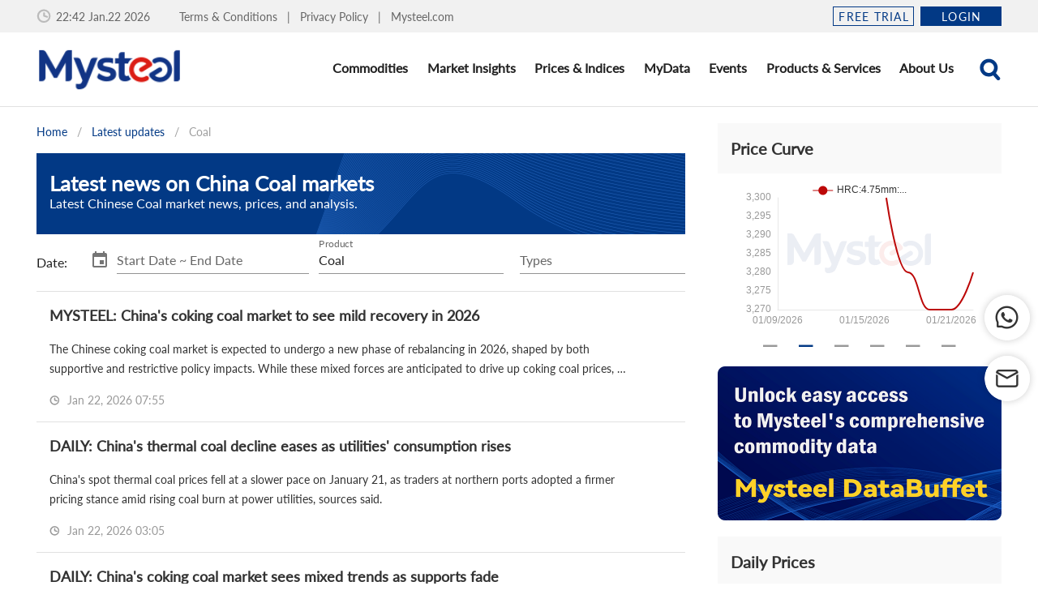

--- FILE ---
content_type: application/javascript
request_url: https://cs.mysteelcdn.com/common/english-station/b7c9863.js
body_size: 7330
content:
(window.webpackJsonp=window.webpackJsonp||[]).push([[95,21,31],{1177:function(t,e,n){var content=n(1196);content.__esModule&&(content=content.default),"string"==typeof content&&(content=[[t.i,content,""]]),content.locals&&(t.exports=content.locals);(0,n(19).default)("919734f2",content,!0,{sourceMap:!1})},1186:function(t,e,n){"use strict";n.r(e);var r=n(1243),o=(n(13),{name:"MBread",components:{},props:{breadList:{type:Array,default:function(){return[]}}},data:function(){return{}},computed:{},watch:{},created:function(){},mounted:function(){},methods:{}}),c=(n(1195),n(17)),component=Object(c.a)(o,(function(){var t=this,e=t._self._c;return e("div",{staticClass:"m-bread"},[e(r.a,t._g(t._b({attrs:{items:t.breadList},scopedSlots:t._u([t._l(Object.keys(t.$slots),(function(e){return{key:e,fn:function(data){return[t._t(e,null,null,data)]}}}))],null,!0)},"v-breadcrumbs",t.$attrs,!1),t.$listeners))],1)}),[],!1,null,"0d591e46",null);e.default=component.exports},1188:function(t,e,n){var content=n(1224);content.__esModule&&(content=content.default),"string"==typeof content&&(content=[[t.i,content,""]]),content.locals&&(t.exports=content.locals);(0,n(19).default)("9626605a",content,!0,{sourceMap:!1})},1191:function(t,e,n){"use strict";n.d(e,"a",(function(){return o})),n.d(e,"b",(function(){return d}));n(42),n(143),n(84),n(8);var r=n(120),o={"top-news-name":[{text:"Home",disabled:!1,to:"/"},{text:"Top news",disabled:!0,to:""}],Event:[{text:"Home",disabled:!1,to:"/"},{text:"Event",disabled:!0,to:""}],"event-type-name":[{text:"Home",disabled:!1,to:"/"},{text:"Event",disabled:!0,to:""},{text:"Event Details",disabled:!0,to:""}],"list-all-latest-updates-name":[{text:"Home",disabled:!1,to:"/"},{text:"Latest updates",disabled:!0,to:""}],"market-insights-news":[{text:"Home",disabled:!1,to:"/"},{text:"Market Insights",disabled:!0,to:""},{text:"News",disabled:!0,to:""}],"market-insights-news-latest":[{text:"Home",disabled:!1,to:"/"},{text:"Market Insights",disabled:!0,to:""},{text:"News",disabled:!0,to:""}],"market-insights-news-ad-and-cvd":[{text:"Home",disabled:!1,to:"/"},{text:"Market Insights",disabled:!0,to:""},{text:"News",disabled:!0,to:""}],"market-insights-analysis":[{text:"Home",disabled:!1,to:"/"},{text:"Market Insights",disabled:!0,to:""},{text:"Analysis",disabled:!0,to:""}],"market-insights-analysis-latest":[{text:"Home",disabled:!1,to:"/"},{text:"Market Insights",disabled:!0,to:""},{text:"Analysis",disabled:!0,to:""}],"market-insights-analysis-commentary":[{text:"Home",disabled:!1,to:"/"},{text:"Market Insights",disabled:!0,to:""},{text:"Analysis",disabled:!0,to:""}],"market-insights-analysis-energy-transition":[{text:"Home",disabled:!1,to:"/"},{text:"Market Insights",disabled:!0,to:""},{text:"Analysis",disabled:!0,to:""}],"market-insights-mysteel-surveys":[{text:"Home",disabled:!1,to:"/"},{text:"Market Insights",disabled:!0,to:""},{text:"Mysteel Surveys",disabled:!0,to:""}],"market-insights-mysteel-surveys-trading":[{text:"Home",disabled:!1,to:"/"},{text:"Market Insights",disabled:!0,to:""},{text:"Mysteel Surveys",disabled:!0,to:""}],"market-insights-mysteel-surveys-shipment":[{text:"Home",disabled:!1,to:"/"},{text:"Market Insights",disabled:!0,to:""},{text:"Mysteel Surveys",disabled:!0,to:""}],"market-insights-mysteel-surveys-production":[{text:"Home",disabled:!1,to:"/"},{text:"Market Insights",disabled:!0,to:""},{text:"Mysteel Surveys",disabled:!0,to:""}],"market-insights-mysteel-surveys-price":[{text:"Home",disabled:!1,to:"/"},{text:"Market Insights",disabled:!0,to:""},{text:"Mysteel Surveys",disabled:!0,to:""}],"market-insights-mysteel-surveys-inventory":[{text:"Home",disabled:!1,to:"/"},{text:"Market Insights",disabled:!0,to:""},{text:"Mysteel Surveys",disabled:!0,to:""}],"market-insights-mysteel-surveys-import-and-export":[{text:"Home",disabled:!1,to:"/"},{text:"Market Insights",disabled:!0,to:""},{text:"Mysteel Surveys",disabled:!0,to:""}],"market-insights-mysteel-surveys-cost-and-profit":[{text:"Home",disabled:!1,to:"/"},{text:"Market Insights",disabled:!0,to:""},{text:"Mysteel Surveys",disabled:!0,to:""}],"analysis-name":[{text:"Home",disabled:!1,to:"/"},{text:"Market Insights",disabled:!0,to:""},{text:"Analysis",disabled:!1,to:"/market-insights/analysis/"},{text:"Article",disabled:!0,to:""}],"news-name":[{text:"Home",disabled:!1,to:"/"},{text:"Market Insights",disabled:!0,to:""},{text:"News",disabled:!1,to:"/market-insights/news/"},{text:"Article",disabled:!0,to:""}],"mysteel-surveys-name":[{text:"Home",disabled:!1,to:"/"},{text:"Market Insights",disabled:!0,to:""},{text:"Mysteel Surveys",disabled:!1,to:"/market-insights/mysteel-surveys/"},{text:"Article",disabled:!0,to:""}],"prices-indices-price-curve":[{text:"Home",disabled:!1,to:"/"},{text:"Prices & Indices",disabled:!0,to:""},{text:"Price Curve",disabled:!0,to:""}],"prices-indices-mysteel-indices":[{text:"Home",disabled:!1,to:"/"},{text:"Prices & Indices",disabled:!0,to:""},{text:"Mysteel Indices",disabled:!0,to:""}],"prices-indices-daily-prices":[{text:"Home",disabled:!1,to:"/"},{text:"Prices & Indices",disabled:!0,to:""},{text:"Daily Prices",disabled:!0,to:""}],"prices-indices-import-export-price":[{text:"Home",disabled:!1,to:"/"},{text:"Prices & Indices",disabled:!0,to:""},{text:"Import/Export Price",disabled:!0,to:""}],"prices-indices-my-favorites":[{text:"Home",disabled:!1,to:"/"},{text:"Prices & Indices",disabled:!0,to:""},{text:"My Favorites",disabled:!0,to:""}],"daily-prices-name":[{text:"Home",disabled:!1,to:"/"},{text:"Prices & Indices",disabled:!0,to:""},{text:"Daily Prices",disabled:!1,to:"/prices-indices/daily-prices/"},{text:"Table",disabled:!0,to:""}],"price-summary-name":[{text:"Home",disabled:!1,to:"/"},{text:"Prices & Indices",disabled:!0,to:""},{text:"Daily Prices",disabled:!1,to:"/prices-indices/daily-prices/"},{text:"Table",disabled:!0,to:""}],methodology:[{text:"Home",disabled:!1,to:"/"},{text:"Methodology",disabled:!0,to:""}],"products-services-online-subscriptions":[{text:"Home",disabled:!1,to:"/"},{text:"Products & Services",disabled:!0,to:""},{text:"Online Subscriptions",disabled:!0,to:""}],"products-services-report-analysis":[{text:"Home",disabled:!1,to:"/"},{text:"Products & Services",disabled:!0,to:""},{text:"Reports & Analysis",disabled:!0,to:""}],"products-services-data-products":[{text:"Home",disabled:!1,to:"/"},{text:"Products & Services",disabled:!0,to:""},{text:"Data Products",disabled:!0,to:""}],"products-services-consulting":[{text:"Home",disabled:!1,to:"/"},{text:"Products & Services",disabled:!0,to:""},{text:"Consulting",disabled:!0,to:""}],"event-listings":[{text:"Home",disabled:!1,to:"/"},{text:"Events",disabled:!0,to:""}],"event-listings-name":[{text:"Home",disabled:!1,to:"/"},{text:"Events",disabled:!1,href:"//www.mysteel.net/event-listings/"},{text:"Event Details",disabled:!0,to:""}],"events-preview-conferenceId":[{text:"Home",disabled:!1,to:"/"},{text:"Events",disabled:!0,to:""}],"conference-preview-conferenceId":[{text:"Home",disabled:!1,to:"/"},{text:"Events",disabled:!1,href:"//www.mysteel.net/event-listings/"},{text:"Event Details",disabled:!0,to:""}],comnect:[{text:"Home",disabled:!1,to:"/"},{text:"ComNect",disabled:!0,href:"//www.mysteel.net/comnect/"}],"comnect-name":[{text:"Home",disabled:!1,to:"/"},{text:"ComNect",disabled:!1,href:"//www.mysteel.net/comnect/"},{text:"Company Details",disabled:!0}]},c=function(t){var text=t.text,e=t.disabled,n=t.breedHomePage;if(e)return"";if("Home"===text)return"/";var o=Object(r.b)(text);return"/".concat(n?"h":"commodities","/").concat(o,"/")},d=function(t,e){var n,r=arguments.length>2&&void 0!==arguments[2]&&arguments[2],o=(null===(n=e.state.user.breadList.find((function(e){return e.breedCode===t})))||void 0===n?void 0:n.bread)||[];return r&&(o[o.length-1].disabled=!1),o.map((function(t){return{text:t.text,disabled:!!t.disabled,to:c(t)}}))}},1193:function(t,e,n){var content=n(1194);content.__esModule&&(content=content.default),"string"==typeof content&&(content=[[t.i,content,""]]),content.locals&&(t.exports=content.locals);(0,n(19).default)("f7a8af7a",content,!0,{sourceMap:!1})},1194:function(t,e,n){var r=n(18)((function(i){return i[1]}));r.push([t.i,".theme--light.v-breadcrumbs .v-breadcrumbs__divider,.theme--light.v-breadcrumbs .v-breadcrumbs__item--disabled{color:rgba(0,0,0,.38)}.theme--dark.v-breadcrumbs .v-breadcrumbs__divider,.theme--dark.v-breadcrumbs .v-breadcrumbs__item--disabled{color:hsla(0,0%,100%,.5)}.v-breadcrumbs{align-items:center;display:flex;flex:0 1 auto;flex-wrap:wrap;list-style-type:none;margin:0;padding:18px 12px}.v-breadcrumbs li{align-items:center;display:inline-flex;font-size:14px}.v-breadcrumbs li .v-icon{font-size:16px}.v-breadcrumbs li:nth-child(2n){padding:0 12px}.v-breadcrumbs__item{align-items:center;display:inline-flex;-webkit-text-decoration:none;text-decoration:none;transition:.3s cubic-bezier(.25,.8,.5,1)}.v-breadcrumbs__item--disabled{pointer-events:none}.v-breadcrumbs--large li,.v-breadcrumbs--large li .v-icon{font-size:16px}",""]),r.locals={},t.exports=r},1195:function(t,e,n){"use strict";n(1177)},1196:function(t,e,n){var r=n(18)((function(i){return i[1]}));r.push([t.i,".m-bread[data-v-0d591e46] .v-breadcrumbs{padding:0}",""]),r.locals={},t.exports=r},1220:function(t,e,n){var map={"./h1-card-large.png":1221,"./h1-card-small.png":1222};function r(t){var e=o(t);return n(e)}function o(t){if(!n.o(map,t)){var e=new Error("Cannot find module '"+t+"'");throw e.code="MODULE_NOT_FOUND",e}return map[t]}r.keys=function(){return Object.keys(map)},r.resolve=o,t.exports=r,r.id=1220},1221:function(t,e,n){t.exports=n.p+"img/h1-card-large.17619c7.png"},1222:function(t,e,n){t.exports=n.p+"img/h1-card-small.143dcfc.png"},1223:function(t,e,n){"use strict";n(1188)},1224:function(t,e,n){var r=n(18)((function(i){return i[1]}));r.push([t.i,".title-content[data-v-e2c6a26c]{margin-top:34px}[data-v-e2c6a26c] .m-card-pt-center{z-index:999}.m-dropdown-tip__content[data-v-e2c6a26c]{background:#fff;border-radius:8px;box-shadow:0 10px 6px 0 rgba(0,0,0,.1),0 -2px 6px 0 rgba(0,0,0,.05);color:#000;font-size:14px;font-weight:400;line-height:20px;overflow:hidden;position:relative;text-align:left;transition:max-height .3s ease-out;width:100%;z-index:9999}.no-pointer[data-v-e2c6a26c]{cursor:default}",""]),r.locals={},t.exports=r},1231:function(t,e,n){"use strict";n.r(e);n(12),n(85),n(42),n(55);var r={name:"BH1Card",components:{},props:{title:{type:String,default:""},description:{type:String,default:""},fullWidth:{type:Boolean,default:function(){return!1}},lineNum:{type:Number,default:function(){return 1}},content:{type:String,default:""},tipWidth:{type:String,default:"285px"},top:{type:String,default:""},isActive:{type:Boolean,default:!0}},data:function(){return{isOpen:!1,contentHeight:"0px"}},computed:{h1CardSrc:function(){return n(1220)("./h1-card-".concat(this.fullWidth?"large":"small",".png"))}},watch:{},mounted:function(){var t=this;document.addEventListener("click",(function(e){t.handleDocumentClick(e)}))},beforeDestroy:function(){document&&document.removeEventListener("click",this.handleDocumentClick)},created:function(){},methods:{handleDocumentClick:function(t){var e;if(this.isOpen){var n=t.target,r=null===(e=this.$refs.dropdownRef)||void 0===e?void 0:e.$el,o=this.$refs.contentRef,c=r&&r.contains(n),d=o&&o.contains(n);c||d||this.close()}},toggleDropdown:function(){var t;this.isOpen=!this.isOpen,this.contentHeight=this.isOpen?"".concat(null===(t=this.$refs)||void 0===t||null===(t=t.contentRef)||void 0===t?void 0:t.scrollHeight,"px"):"0px"},close:function(){this.isOpen=!1,this.contentHeight="0px"}}},o=(n(1223),n(17)),component=Object(o.a)(r,(function(){var t=this,e=t._self._c;return e("div",{staticClass:"m-h1-card"},[e("m-card-pt",{staticClass:"no-pointer white--text",attrs:{"img-src":t.h1CardSrc,width:t.fullWidth?1190:810,height:100,ripple:!1}},[e("div",{staticClass:"px-4"},[e("m-title",{class:"white--text ".concat(t.content?"title-content":"mt-6","  m-line-").concat(t.lineNum),attrs:{"tag-name":"h1","line-height":26,"font-size":26,title:t.title,"is-active":t.isActive}},[t._v("\n        "+t._s(t.title)+"\n        "),t.content?e("span",{class:"m-dropdown-tip__icon ".concat(t.isOpen&&t.isActive?"active":""),on:{click:t.toggleDropdown}},[t._t("icon",(function(){return[e("m-icon",{ref:"dropdownRef",staticClass:"pointer",attrs:{name:"question-tip"}})]}))],2):t._e()]),t._v(" "),t.description?e("div",{staticClass:"m-line-2"},[t._v("\n        "+t._s(t.description)+"\n      ")]):t._e()],1),t._v(" "),e("div",{ref:"contentRef",staticClass:"m-dropdown-tip__content",style:{maxHeight:t.contentHeight,top:t.top}},[e("div",{staticClass:"pa-3"},[t._t("content",(function(){return[t._v("\n          "+t._s(t.content)+"\n        ")]}))],2)])])],1)}),[],!1,null,"e2c6a26c",null);e.default=component.exports;installComponents(component,{MIcon:n(198).default,MTitle:n(696).default,MCardPt:n(698).default})},1239:function(t,e,n){"use strict";n(8),n(15);var r=n(3),o=function(t){var e=t.touchstartX,n=t.touchendX,r=t.touchstartY,o=t.touchendY;t.offsetX=n-e,t.offsetY=o-r,Math.abs(t.offsetY)<.5*Math.abs(t.offsetX)&&(t.left&&n<e-16&&t.left(t),t.right&&n>e+16&&t.right(t)),Math.abs(t.offsetX)<.5*Math.abs(t.offsetY)&&(t.up&&o<r-16&&t.up(t),t.down&&o>r+16&&t.down(t))};function c(t){var e={touchstartX:0,touchstartY:0,touchendX:0,touchendY:0,touchmoveX:0,touchmoveY:0,offsetX:0,offsetY:0,left:t.left,right:t.right,up:t.up,down:t.down,start:t.start,move:t.move,end:t.end};return{touchstart:function(t){return function(t,e){var n=t.changedTouches[0];e.touchstartX=n.clientX,e.touchstartY=n.clientY,e.start&&e.start(Object.assign(t,e))}(t,e)},touchend:function(t){return function(t,e){var n=t.changedTouches[0];e.touchendX=n.clientX,e.touchendY=n.clientY,e.end&&e.end(Object.assign(t,e)),o(e)}(t,e)},touchmove:function(t){return function(t,e){var n=t.changedTouches[0];e.touchmoveX=n.clientX,e.touchmoveY=n.clientY,e.move&&e.move(Object.assign(t,e))}(t,e)}}}var d={inserted:function(t,e,n){var o=e.value,d=o.parent?t.parentElement:t,l=o.options||{passive:!0};if(d){var v=c(e.value);d._touchHandlers=Object(d._touchHandlers),d._touchHandlers[n.context._uid]=v,Object(r.x)(v).forEach((function(t){d.addEventListener(t,v[t],l)}))}},unbind:function(t,e,n){var o=e.value.parent?t.parentElement:t;if(o&&o._touchHandlers){var c=o._touchHandlers[n.context._uid];Object(r.x)(c).forEach((function(t){o.removeEventListener(t,c[t])})),delete o._touchHandlers[n.context._uid]}}};e.a=d},1243:function(t,e,n){"use strict";n(12),n(16),n(24),n(25),n(13),n(8),n(15);var r=n(4),o=(n(178),n(1193),n(163)),c=n(26),d=n(3);function l(t,e){var n=Object.keys(t);if(Object.getOwnPropertySymbols){var r=Object.getOwnPropertySymbols(t);e&&(r=r.filter((function(e){return Object.getOwnPropertyDescriptor(t,e).enumerable}))),n.push.apply(n,r)}return n}function v(t){for(var e=1;e<arguments.length;e++){var n=null!=arguments[e]?arguments[e]:{};e%2?l(Object(n),!0).forEach((function(e){Object(r.a)(t,e,n[e])})):Object.getOwnPropertyDescriptors?Object.defineProperties(t,Object.getOwnPropertyDescriptors(n)):l(Object(n)).forEach((function(e){Object.defineProperty(t,e,Object.getOwnPropertyDescriptor(n,e))}))}return t}var h=Object(c.a)(o.a).extend({name:"v-breadcrumbs-item",props:{activeClass:{type:String,default:"v-breadcrumbs__item--disabled"},ripple:{type:[Boolean,Object],default:!1}},computed:{classes:function(){return Object(r.a)({"v-breadcrumbs__item":!0},this.activeClass,this.disabled)}},render:function(t){var e=this.generateRouteLink(),n=e.tag,data=e.data;return t("li",[t(n,v(v({},data),{},{attrs:v(v({},data.attrs),{},{"aria-current":this.isActive&&this.isLink?"page":void 0})}),Object(d.r)(this))])}}),f=Object(d.i)("v-breadcrumbs__divider","li"),m=n(48);function x(t,e){var n=Object.keys(t);if(Object.getOwnPropertySymbols){var r=Object.getOwnPropertySymbols(t);e&&(r=r.filter((function(e){return Object.getOwnPropertyDescriptor(t,e).enumerable}))),n.push.apply(n,r)}return n}e.a=Object(c.a)(m.a).extend({name:"v-breadcrumbs",props:{divider:{type:String,default:"/"},items:{type:Array,default:function(){return[]}},large:Boolean},computed:{classes:function(){return function(t){for(var e=1;e<arguments.length;e++){var n=null!=arguments[e]?arguments[e]:{};e%2?x(Object(n),!0).forEach((function(e){Object(r.a)(t,e,n[e])})):Object.getOwnPropertyDescriptors?Object.defineProperties(t,Object.getOwnPropertyDescriptors(n)):x(Object(n)).forEach((function(e){Object.defineProperty(t,e,Object.getOwnPropertyDescriptor(n,e))}))}return t}({"v-breadcrumbs--large":this.large},this.themeClasses)}},methods:{genDivider:function(){return this.$createElement(f,this.$slots.divider?this.$slots.divider:this.divider)},genItems:function(){for(var t=[],e=!!this.$scopedSlots.item,n=[],i=0;i<this.items.length;i++){var r=this.items[i];n.push(r.text),e?t.push(this.$scopedSlots.item({item:r})):t.push(this.$createElement(h,{key:n.join("."),props:r},[r.text])),i<this.items.length-1&&t.push(this.genDivider())}return t}},render:function(t){var e=Object(d.r)(this)||this.genItems();return t("ul",{staticClass:"v-breadcrumbs",class:this.classes},e)}})},1257:function(t,e,n){var content=n(1258);content.__esModule&&(content=content.default),"string"==typeof content&&(content=[[t.i,content,""]]),content.locals&&(t.exports=content.locals);(0,n(19).default)("b1ece0de",content,!0,{sourceMap:!1})},1258:function(t,e,n){var r=n(18)((function(i){return i[1]}));r.push([t.i,".v-window{overflow:hidden}.v-window__container{display:flex;flex-direction:column;height:inherit;position:relative;transition:.3s cubic-bezier(.25,.8,.5,1)}.v-window__container--is-active{overflow:hidden}.v-window__next,.v-window__prev{background:rgba(0,0,0,.3);border-radius:50%;margin:0 16px;position:absolute;top:calc(50% - 20px);z-index:1}.v-window__next .v-btn:hover,.v-window__prev .v-btn:hover{background:none}.v-application--is-ltr .v-window__prev{left:0}.v-application--is-ltr .v-window__next,.v-application--is-rtl .v-window__prev{right:0}.v-application--is-rtl .v-window__next{left:0}.v-window--show-arrows-on-hover{overflow:hidden}.v-window--show-arrows-on-hover .v-window__next,.v-window--show-arrows-on-hover .v-window__prev{transition:transform .2s cubic-bezier(.25,.8,.5,1)}.v-application--is-ltr .v-window--show-arrows-on-hover .v-window__prev{transform:translateX(-200%)}.v-application--is-ltr .v-window--show-arrows-on-hover .v-window__next,.v-application--is-rtl .v-window--show-arrows-on-hover .v-window__prev{transform:translateX(200%)}.v-application--is-rtl .v-window--show-arrows-on-hover .v-window__next{transform:translateX(-200%)}.v-window--show-arrows-on-hover:hover .v-window__next,.v-window--show-arrows-on-hover:hover .v-window__prev{transform:translateX(0)}.v-window-x-reverse-transition-enter-active,.v-window-x-reverse-transition-leave-active,.v-window-x-transition-enter-active,.v-window-x-transition-leave-active,.v-window-y-reverse-transition-enter-active,.v-window-y-reverse-transition-leave-active,.v-window-y-transition-enter-active,.v-window-y-transition-leave-active{transition:.3s cubic-bezier(.25,.8,.5,1)}.v-window-x-reverse-transition-leave,.v-window-x-reverse-transition-leave-to,.v-window-x-transition-leave,.v-window-x-transition-leave-to,.v-window-y-reverse-transition-leave,.v-window-y-reverse-transition-leave-to,.v-window-y-transition-leave,.v-window-y-transition-leave-to{position:absolute!important;top:0;width:100%}.v-window-x-transition-enter{transform:translateX(100%)}.v-window-x-reverse-transition-enter,.v-window-x-transition-leave-to{transform:translateX(-100%)}.v-window-x-reverse-transition-leave-to{transform:translateX(100%)}.v-window-y-transition-enter{transform:translateY(100%)}.v-window-y-reverse-transition-enter,.v-window-y-transition-leave-to{transform:translateY(-100%)}.v-window-y-reverse-transition-leave-to{transform:translateY(100%)}",""]),r.locals={},t.exports=r},1290:function(t,e,n){"use strict";n(7)({target:"Math",stat:!0},{sign:n(700)})},1291:function(t,e,n){"use strict";n(12),n(16),n(24),n(25),n(13),n(15);var r=n(4),o=(n(42),n(143),n(471),n(8),n(1257),n(1239)),c=n(276),d=n(162),l=n(319),v=n(3);function h(t,e){var n=Object.keys(t);if(Object.getOwnPropertySymbols){var r=Object.getOwnPropertySymbols(t);e&&(r=r.filter((function(e){return Object.getOwnPropertyDescriptor(t,e).enumerable}))),n.push.apply(n,r)}return n}function f(t){for(var e=1;e<arguments.length;e++){var n=null!=arguments[e]?arguments[e]:{};e%2?h(Object(n),!0).forEach((function(e){Object(r.a)(t,e,n[e])})):Object.getOwnPropertyDescriptors?Object.defineProperties(t,Object.getOwnPropertyDescriptors(n)):h(Object(n)).forEach((function(e){Object.defineProperty(t,e,Object.getOwnPropertyDescriptor(n,e))}))}return t}e.a=l.a.extend({name:"v-window",directives:{Touch:o.a},provide:function(){return{windowGroup:this}},props:{activeClass:{type:String,default:"v-window-item--active"},continuous:Boolean,mandatory:{type:Boolean,default:!0},nextIcon:{type:[Boolean,String],default:"$next"},prevIcon:{type:[Boolean,String],default:"$prev"},reverse:Boolean,showArrows:Boolean,showArrowsOnHover:Boolean,touch:Object,touchless:Boolean,value:{required:!1},vertical:Boolean},data:function(){return{changedByDelimiters:!1,internalHeight:void 0,transitionHeight:void 0,transitionCount:0,isBooted:!1,isReverse:!1}},computed:{isActive:function(){return this.transitionCount>0},classes:function(){return f(f({},l.a.options.computed.classes.call(this)),{},{"v-window--show-arrows-on-hover":this.showArrowsOnHover})},computedTransition:function(){if(!this.isBooted)return"";var t=this.vertical?"y":"x",e=(this.internalReverse?!this.isReverse:this.isReverse)?"-reverse":"";return"v-window-".concat(t).concat(e,"-transition")},hasActiveItems:function(){return Boolean(this.items.find((function(t){return!t.disabled})))},hasNext:function(){return this.continuous||this.internalIndex<this.items.length-1},hasPrev:function(){return this.continuous||this.internalIndex>0},internalIndex:function(){var t=this;return this.items.findIndex((function(e,i){return t.internalValue===t.getValue(e,i)}))},internalReverse:function(){return this.$vuetify.rtl?!this.reverse:this.reverse}},watch:{internalIndex:function(t,e){this.isReverse=this.updateReverse(t,e)}},mounted:function(){var t=this;window.requestAnimationFrame((function(){return t.isBooted=!0}))},methods:{genDefaultSlot:function(){return Object(v.r)(this)},genContainer:function(){var t=[this.genDefaultSlot()];return this.showArrows&&t.push(this.genControlIcons()),this.$createElement("div",{staticClass:"v-window__container",class:{"v-window__container--is-active":this.isActive},style:{height:this.internalHeight||this.transitionHeight}},t)},genIcon:function(t,e,n){var r,o,l,v=this,h={click:function(t){t.stopPropagation(),v.changedByDelimiters=!0,n()}},f={"aria-label":this.$vuetify.lang.t("$vuetify.carousel.".concat(t))},m=null!==(l=null===(o=(r=this.$scopedSlots)[t])||void 0===o?void 0:o.call(r,{on:h,attrs:f}))&&void 0!==l?l:[this.$createElement(c.a,{props:{icon:!0},attrs:f,on:h},[this.$createElement(d.a,{props:{large:!0}},e)])];return this.$createElement("div",{staticClass:"v-window__".concat(t)},m)},genControlIcons:function(){var t=[],e=this.$vuetify.rtl?this.nextIcon:this.prevIcon;if(this.hasPrev&&e&&"string"==typeof e){var n=this.genIcon("prev",e,this.prev);n&&t.push(n)}var r=this.$vuetify.rtl?this.prevIcon:this.nextIcon;if(this.hasNext&&r&&"string"==typeof r){var o=this.genIcon("next",r,this.next);o&&t.push(o)}return t},getNextIndex:function(t){var e=(t+1)%this.items.length;return this.items[e].disabled?this.getNextIndex(e):e},getPrevIndex:function(t){var e=(t+this.items.length-1)%this.items.length;return this.items[e].disabled?this.getPrevIndex(e):e},next:function(){if(this.hasActiveItems&&this.hasNext){var t=this.getNextIndex(this.internalIndex),e=this.items[t];this.internalValue=this.getValue(e,t)}},prev:function(){if(this.hasActiveItems&&this.hasPrev){var t=this.getPrevIndex(this.internalIndex),e=this.items[t];this.internalValue=this.getValue(e,t)}},updateReverse:function(t,e){var n=this.items.length,r=n-1;return n<=2?t<e:t===r&&0===e||(0!==t||e!==r)&&t<e}},render:function(t){var e=this,data={staticClass:"v-window",class:this.classes,directives:[]};if(!this.touchless){var n=this.touch||{left:function(){e.$vuetify.rtl?e.prev():e.next()},right:function(){e.$vuetify.rtl?e.next():e.prev()},end:function(t){t.stopPropagation()},start:function(t){t.stopPropagation()}};data.directives.push({name:"touch",value:n})}return t("div",data,[this.genContainer()])}})},1549:function(t,e,n){var content=n(1813);content.__esModule&&(content=content.default),"string"==typeof content&&(content=[[t.i,content,""]]),content.locals&&(t.exports=content.locals);(0,n(19).default)("555b9e0c",content,!0,{sourceMap:!1})},1812:function(t,e,n){"use strict";n(1549)},1813:function(t,e,n){var r=n(18)((function(i){return i[1]}));r.push([t.i,".prices-indices .v-tabs .v-tab[data-v-16f47ac0]{border-radius:5px;color:#999!important;font-family:lato;font-weight:700;text-transform:none}.prices-indices .v-tabs .v-tab--active[data-v-16f47ac0]{color:#023985!important}.prices-indices .m-tab-not-slider .v-tab--active[data-v-16f47ac0]{background:#f1f1f1}.prices-indices .v-tabs--vertical .v-tab[data-v-16f47ac0]{margin:0;padding:0 16px}",""]),r.locals={},t.exports=r},2085:function(t,e,n){"use strict";n.r(e);var r=n(2059),o=n(2137),c=(n(12),n(85),n(4)),d=(n(143),n(16),n(56),n(50),n(316),n(8),n(24),n(25),n(13),n(80),n(15),n(53)),l=n(239),v=n(479),h=n(1191);function f(t,e){var n=Object.keys(t);if(Object.getOwnPropertySymbols){var r=Object.getOwnPropertySymbols(t);e&&(r=r.filter((function(e){return Object.getOwnPropertyDescriptor(t,e).enumerable}))),n.push.apply(n,r)}return n}function m(t){for(var e=1;e<arguments.length;e++){var n=null!=arguments[e]?arguments[e]:{};e%2?f(Object(n),!0).forEach((function(e){Object(c.a)(t,e,n[e])})):Object.getOwnPropertyDescriptors?Object.defineProperties(t,Object.getOwnPropertyDescriptors(n)):f(Object(n)).forEach((function(e){Object.defineProperty(t,e,Object.getOwnPropertyDescriptor(n,e))}))}return t}var x={name:"PricesIndices",components:{},validate:function(t){return["price-curve","mysteel-indices","daily-prices","import-export-price","my-favorites"].some((function(e){return t.route.fullPath.includes(e)}))},props:{},data:function(){return{tabs:v.b.children,activeName:this.$route.path.toLowerCase(),CACHE_NO_PAGES:Object.freeze(l.a),h1ContentMap:{"prices-indices-price-curve":{title:"Price charts and tables of China steel and commodities",description:"Access real-time price charts for China's steel, iron ore, metals, energy, chemicals, and agriculture markets. Stay updated with market trends."},"prices-indices-mysteel-indices":{title:"Price indices of China steel and commodities",description:"Access the latest price indices for steel, iron ore and other key commodities in China."},"prices-indices-daily-prices":{title:"Daily prices of China steel and commodities",description:"Access the latest China steel and commodities prices"},"prices-indices-import-export-price":{title:"Import and export prices of China steel and commodities",description:"Access the latest import and export prices"},"prices-indices-my-favorites":{title:"My Favorites selection of China steel and commodities",description:"Shortlist your favorite price curve, indices, daily prices and import/export price"}}}},head:function(){return{link:[{rel:"canonical",href:"https://www.mysteel.net".concat(this.$route.fullPath)}]}},computed:m(m({},Object(d.d)("user",["isKeepAlive","cachePages"])),{},{showTab:function(){var t=this;return this.tabs.find((function(e){return e.breedCode.includes(t.$route.path.toLowerCase())}))},breadList:function(){var t=this.$route.name;return h.a[t]||[]},h1Content:function(){var t=this.$route.name;return this.h1ContentMap[t]}}),watch:{},created:function(){},mounted:function(){},methods:{}},w=(n(1812),n(17)),component=Object(w.a)(x,(function(){var t,e,n,c=this,d=c._self._c;return d("div",{staticClass:"prices-indices w-1190"},[d("div",{staticClass:"bread my-4"},[d("m-bread",{attrs:{"bread-list":c.breadList}})],1),c._v(" "),null!==(t=c.h1Content)&&void 0!==t&&t.title?d("m-h1-card",{attrs:{"full-width":"",title:null===(e=c.h1Content)||void 0===e?void 0:e.title,description:null===(n=c.h1Content)||void 0===n?void 0:n.description}}):c._e(),c._v(" "),c.showTab?d("div",{staticClass:"sub-nav mt-5 mb-2"},[d(o.a,{attrs:{"exact-path":"","hide-slider":!1,"slider-size":4,nuxt:""},model:{value:c.activeName,callback:function(t){c.activeName=t},expression:"activeName"}},c._l(c.tabs,(function(i){return d(r.a,{key:i.breedName,attrs:{to:i.breedCode}},[c._v("\n        "+c._s(c.$t("commodities.".concat(i.breedName)))+"\n      ")])})),1)],1):c._e(),c._v(" "),d("div",{staticClass:"main-content"},[d("nuxt-child",{attrs:{"keep-alive":"","keep-alive-props":{include:c.cachePages,exclude:c.CACHE_NO_PAGES}}})],1)],1)}),[],!1,null,"16f47ac0",null);e.default=component.exports;installComponents(component,{MBread:n(1186).default,MH1Card:n(1231).default})},276:function(t,e,n){"use strict";var r=n(1145);e.a=r.a}}]);

--- FILE ---
content_type: application/javascript
request_url: https://cs.mysteelcdn.com/common/english-station/54cc2ce.js
body_size: 1532
content:
(window.webpackJsonp=window.webpackJsonp||[]).push([[112],{1580:function(t,e,o){var content=o(1881);content.__esModule&&(content=content.default),"string"==typeof content&&(content=[[t.i,content,""]]),content.locals&&(t.exports=content.locals);(0,o(19).default)("cc147d0e",content,!0,{sourceMap:!1})},1880:function(t,e,o){"use strict";o(1580)},1881:function(t,e,o){var n=o(18)((function(i){return i[1]}));n.push([t.i,".about-w[data-v-09a93a81]{margin:0 auto;width:1190px}.about-w[data-v-09a93a81] .v-tabs .v-tab{font-family:Lato!important}.about-w[data-v-09a93a81] .v-window__container{margin-left:100px}.about-w[data-v-09a93a81] .v-window-item{border-left:1px solid #f9f9f9;margin:0}.about-w[data-v-09a93a81] .v-window{overflow:visible;overflow:initial}.about-w .about-right[data-v-09a93a81]{margin-left:50px}",""]),n.locals={},t.exports=n},2093:function(t,e,o){"use strict";o.r(e);var n=o(1403),r=(o(16),o(143),o(316),o(8),o(1442)),l=o(1443),c=o(1444),d=o(1445),m=o(1441),f=o(120),h={name:"AboutUsIndex",components:{AboutMysteel:r.a,Methodology:m.a,TermsConditions:l.a,PrivacyPolicy:c.a,ContactUs:d.a},props:{},data:function(){return{tabs:Object.freeze([{value:0,title:"About Mysteel",path:"about-us",componentName:"AboutMysteel"},{value:1,title:"Methodology",path:"methodology",componentName:"Methodology"},{value:2,title:"Terms & Conditions",path:"terms-conditions",componentName:"TermsConditions"},{value:3,title:"Privacy Policy",path:"privacy-policy",componentName:"PrivacyPolicy"},{value:4,title:"Contact Us",path:"contact-us",componentName:"ContactUs"}]),tabName:2,componentName:"AboutMysteel",mockData:[]}},head:function(){var t="Terms & Conditions | Mysteel",e="Mysteel: Your gateway to the Chinese commodities industry. Detailed information on the terms and conditions of use.";return{title:t,meta:[{hid:"Description",name:"Description",content:e},{hid:"Keywords",name:"Keywords",content:"Mysteel, steel, steel price,Chinese steel price, steel daily Price, Raw Material, iron ore, Aluminum, Steel Inventory,Commodity, FOB price, terms and conditions of use, intellectual property"},{property:"og:title",content:Object(f.d)(t,35)},{property:"og:description",content:Object(f.d)(e,65)},{property:"og:type",content:"article"},{property:"og:image",content:Object(f.i)()},{property:"og:url",content:"https://www.mysteel.net".concat(this.$route.fullPath)}],link:[{rel:"canonical",href:"https://www.mysteel.net".concat(this.$route.fullPath)}]}},computed:{tabComponent:function(){var t=this;return this.tabs.filter((function(e){return e.value===t.tabName}))[0].componentName},breadList:function(){var t,e=this;return[{text:"Home",disabled:!1,to:"/"},{text:"About Us",disabled:!1,to:""},{text:null===(t=this.tabs.find((function(t){return t.value===e.tabName})))||void 0===t?void 0:t.title,disabled:!1,to:""}]}},created:function(){},mounted:function(){},methods:{handleChange:function(t){var path=this.tabs.find((function(e){return e.value===t})).path;this.$router.push({path:"/".concat(path,"/")})}}},v=(o(1880),o(17)),component=Object(v.a)(h,(function(){var t=this,e=t._self._c;return e("div",{staticClass:"about-w"},[e("div",{staticClass:"bread mt-2"},[e("m-bread",{attrs:{"bread-list":t.breadList}})],1),t._v(" "),e("div",{staticClass:"about-left pt-7"},[e("m-tab",{attrs:{vertical:"","hide-slider":"",left:"",tabs:t.tabs,value:t.tabName},on:{change:t.handleChange}},t._l(t.tabs,(function(i){return e(n.a,{key:i.componentName},[e("div",{staticClass:"about-right"},[e(i.componentName,{tag:"component"})],1)])})),1)],1)])}),[],!1,null,"09a93a81",null);e.default=component.exports;installComponents(component,{MBread:o(1186).default,MTab:o(1245).default})}}]);

--- FILE ---
content_type: application/javascript
request_url: https://cs.mysteelcdn.com/common/english-station/2acc364.js
body_size: 20501
content:
(window.webpackJsonp=window.webpackJsonp||[]).push([[100,23,42,43],{1178:function(e,t,n){var content=n(1200);content.__esModule&&(content=content.default),"string"==typeof content&&(content=[[e.i,content,""]]),content.locals&&(e.exports=content.locals);(0,n(19).default)("37d1b26d",content,!0,{sourceMap:!1})},1179:function(e,t,n){var content=n(1203);content.__esModule&&(content=content.default),"string"==typeof content&&(content=[[e.i,content,""]]),content.locals&&(e.exports=content.locals);(0,n(19).default)("721b605b",content,!0,{sourceMap:!1})},1180:function(e,t,n){var content=n(1207);content.__esModule&&(content=content.default),"string"==typeof content&&(content=[[e.i,content,""]]),content.locals&&(e.exports=content.locals);(0,n(19).default)("06cc4b85",content,!0,{sourceMap:!1})},1182:function(e,t,n){"use strict";n.d(t,"c",(function(){return d})),n.d(t,"a",(function(){return h})),n.d(t,"b",(function(){return f}));n(84);var r=["rgb(188,8,8)","rgb(2,57,133)","rgb(191,191,191)","rgb(138,161,198)","rgb(242,151,161)","rgb(233,210,210)","rgb(93,126,175)","rgb(166,166,166)","rgb(245,236,236)","rgb(228,0,6)"],o=[{type:"slider",brushSelect:!1,show:!0,realtime:!0,start:0,end:100,height:42,backgroundColor:"#f8f8f8",dataBackground:{areaStyle:{color:"#C3D3EB"}},handleSize:"50%"},{type:"inside",realtime:!0}],l=function(e){return"max-width:".concat(e,"px; word-break:break-all;white-space:normal")},c=[{type:"image",id:"logo",z:-10,right:"center",top:"center",silent:!0,style:{image:"[data-uri]",width:180,height:52}}],d=function(){return{title:{subtext:"No Data",top:"center",left:"center"},xAxis:{show:!1},yAxis:{show:!1},graphic:c}},h=function(e){var t=e.xAxisData,n=e.seriesData,d=e.legendData,h=e.width,f=void 0===h?800:h,v=e.dataZoom,m=e.padding,x=e.smooth,y=void 0===x||x,w=e.locked,C=void 0!==w&&w;return{title:{show:!(null!=t&&t.length)>0,subtext:"No Data",top:"center",left:"center"},legend:{data:d,left:"left",orient:"vertical",top:"top",tooltip:{show:!0,confine:!0,extraCssText:l(f)},confine:!0,textStyle:{width:f-20,overflow:"truncate",ellipsis:"...",color:"#333"},lineStyle:{width:1},itemStyle:{}},grid:{top:50+22*(n.length-1),bottom:55,left:"5%",right:"5%",containLabel:!0},xAxis:{type:"category",boundaryGap:!1,axisLabel:{interval:"auto",color:"#999999",padding:m},axisLine:{lineStyle:{color:"#e7e7e7"}},axisTick:{},data:t},yAxis:{show:(null==t?void 0:t.length)>0,type:"value",scale:"true",axisLabel:{color:"#999999"},splitLine:{show:!1},axisLine:{show:!0,lineStyle:{color:"#e7e7e7"}}},dataZoom:v||o,tooltip:{trigger:"axis",show:!C,extraCssText:l(f),confine:!0},series:n.map((function(e,t){return{data:e,name:d[t],type:"line",symbol:"none",smooth:y,connectNulls:!0,smoothMonotone:"x"}})),color:r,graphic:c}},f=function(e){var t=e.xAxisData,n=void 0===t?[]:t,o=e.seriesData,d=void 0===o?[]:o,h=e.legendData,f=void 0===h?[]:h,v=e.width,m=void 0===v?350:v,x=e.locked,y=void 0!==x&&x;return{title:{show:!(null!=n&&n.length)>0,subtext:"No Data",top:"center",left:"center"},legend:{data:f,textStyle:{width:90,overflow:"truncate",ellipsis:"...",color:"#333"},tooltip:{show:!0,confine:!0,extraCssText:l(m)},lineStyle:{width:1},itemStyle:{}},grid:{top:20,bottom:0,containLabel:!0},xAxis:{type:"category",boundaryGap:!1,axisLabel:{interval:"auto",color:"#999999"},axisLine:{lineStyle:{color:"#e7e7e7"}},axisTick:{show:!1},data:n},yAxis:{show:(null==n?void 0:n.length)>0,type:"value",scale:"true",axisLabel:{color:"#999999"},splitLine:{show:!1},axisLine:{show:!0,lineStyle:{color:"#e7e7e7"}}},tooltip:{trigger:"axis",show:!y,extraCssText:l(m),confine:!1,appendToBody:!0},series:d.map((function(e,t){return{data:e,name:f[t],type:"line",symbol:"none",smooth:!0,connectNulls:!0,smoothMonotone:"x"}})),color:r,graphic:c}}},1184:function(e,t,n){var content=n(1216);content.__esModule&&(content=content.default),"string"==typeof content&&(content=[[e.i,content,""]]),content.locals&&(e.exports=content.locals);(0,n(19).default)("15bed49e",content,!0,{sourceMap:!1})},1198:function(e,t,n){e.exports=n.p+"img/lock.c678dd0.png"},1199:function(e,t,n){"use strict";n(1178)},1200:function(e,t,n){var r=n(18)((function(i){return i[1]}));r.push([e.i,".m-chart[data-v-501453b4]{width:100%}",""]),r.locals={},e.exports=r},1201:function(e,t,n){"use strict";n.r(t);n(55);var r=n(222),o=n.n(r),l=n(1182),c={name:"MChart",components:{},props:{height:{type:Number,default:178},option:{type:Object,default:function(){return Object(l.c)()}}},data:function(){return{}},computed:{displayOption:function(){return o.a.empty(this.option)?Object(l.c)():this.option}},watch:{option:{handler:function(e){this.$refs.chart&&this.$refs.chart.setOption(e,!0)},deep:!0}},created:function(){},mounted:function(){},methods:{}},d=(n(1199),n(17)),component=Object(d.a)(c,(function(){var e=this,t=e._self._c;return t("client-only",[t("v-chart",{ref:"chart",staticClass:"m-chart",style:{height:"".concat(e.height,"px")},attrs:{autoresize:!0,option:e.displayOption}})],1)}),[],!1,null,"501453b4",null);t.default=component.exports},1202:function(e,t,n){"use strict";n(1179)},1203:function(e,t,n){var r=n(18)((function(i){return i[1]}));r.push([e.i,".tree-wrapper[data-v-46c19a9e]{background-color:#fff;max-height:500px;overflow:auto}.tree-wrapper .search-icon[data-v-46c19a9e]{color:#d6d6d6;font-size:18px;margin-top:3px}[data-v-46c19a9e] .v-treeview-node__root{cursor:pointer}[data-v-46c19a9e] .v-treeview-node__root button.v-treeview-node__toggle{color:#023985}[data-v-46c19a9e] .v-treeview-node__root button.v-treeview-node__toggle:focus:after{background-color:#023985;opacity:1}[data-v-46c19a9e] .v-treeview-node__root button.v-treeview-node__toggle:focus:before{color:#fff;z-index:1}[data-v-46c19a9e] .v-treeview-node__root button.v-treeview-node__toggle:hover:after{background-color:#023985;opacity:1}[data-v-46c19a9e] .v-treeview-node__root button.v-treeview-node__toggle:hover:before{color:#fff;z-index:1}[data-v-46c19a9e] .v-treeview-node__label{overflow:visible;overflow:initial}[data-v-46c19a9e] .v-treeview-node--disabled>.v-treeview-node__root{cursor:not-allowed}[data-v-46c19a9e] .v-treeview-node--disabled>.v-treeview-node__root div.v-treeview-node__label{color:#333;margin-left:8px}[data-v-46c19a9e] .v-treeview-node>.v-treeview-node__root div.v-treeview-node__label{margin-left:8px}",""]),r.locals={},e.exports=r},1204:function(e,t,n){"use strict";n.r(t);var r=n(301),o=n(457),l=n(1148),c=n(2138),d=(n(132),n(16),n(56),n(8),n(80),n(15),n(142)),h=n(120),f={name:"MTree",components:{},props:{searchable:{type:Boolean,default:!1},notProduct:{type:Boolean,default:!1},placeholder:{type:String,default:""}},data:function(){return{searchVal:""}},computed:{flattenArray:function(){var e=[],t=function(n){n.forEach((function(n){n.disabled||e.push(n),n.children&&t(n.children)}))};return t(this.$attrs.items),Object(d.sortBy)(e,this.$attrs["item-text"])},filteredArray:function(){var e=this;if(!this.searchVal)return this.flattenArray;var t=this.flattenArray.filter((function(t){return Object(d.toLower)(t[e.$attrs["item-text"]]).includes(Object(d.toLower)(e.searchVal))}));return this.notProduct?t:Object(h.c)(t,"breedName","isVirtual")}},watch:{},created:function(){},mounted:function(){},methods:{handleFilterListClick:function(e){this.$emit("update:active",[e])}}},v=(n(1202),n(17)),component=Object(v.a)(f,(function(){var e,t,n,d=this,h=d._self._c;return h("div",{staticClass:"tree-wrapper pl-4 pr-4 pb-4 pt-0"},[d.searchable?h(l.a,{ref:"refTextField",attrs:{placeholder:d.placeholder},scopedSlots:d._u([{key:"prepend-inner",fn:function(){return[h("m-icon",{staticClass:"search-icon",attrs:{name:"search"}})]},proxy:!0}],null,!1,2896832293),model:{value:d.searchVal,callback:function(e){d.searchVal="string"==typeof e?e.trim():e},expression:"searchVal"}}):d._e(),d._v(" "),h("div",{staticClass:"treeview-wrapper"},[d.searchVal?h(o.a,d._l(d.filteredArray,(function(e,t){return h(r.a,{key:t,attrs:{title:e[d.$attrs["item-text"]]===d.$t("home.adCvd")?d.$t("home.adCvdDesc"):""},on:{click:function(t){return d.handleFilterListClick(e)}}},[d._v("\n        "+d._s(e[d.$attrs["item-text"]])+"\n      ")])})),1):h(c.a,d._g(d._b({ref:"refTree",staticClass:"m-tree",attrs:{"disable-per-node":"",activatable:"","return-object":""},scopedSlots:d._u([{key:"label",fn:function(e){var t=e.item;e.open,e.active;return[h("div",{staticClass:"v-treeview-node__content"},[h("span",{staticClass:"v-treeview-node__label",attrs:{title:t[d.$attrs["item-text"]]===d.$t("home.adCvd")?d.$t("home.adCvdDesc"):""}},[d._v("\n            "+d._s(t[d.$attrs["item-text"]])+"\n          ")])])]}}])},"v-treeview",d.$attrs,!1),d.$listeners)),d._v(" "),h("p",{directives:[{name:"show",rawName:"v-show",value:0===(null===(e=d.$attrs)||void 0===e||null===(e=e.item)||void 0===e?void 0:e.length)||0!==(null===(t=d.$attrs)||void 0===t||null===(t=t.item)||void 0===t?void 0:t.length)&&0===(null===(n=d.filteredArray)||void 0===n?void 0:n.length)&&d.searchVal,expression:"\n        $attrs?.item?.length === 0\n          || ($attrs?.item?.length !== 0\n            && filteredArray?.length === 0\n            && searchVal)\n      "}],staticClass:"ma-0 pa-0"},[d._v("\n      No Results Found\n    ")])],1)],1)}),[],!1,null,"46c19a9e",null);t.default=component.exports;installComponents(component,{MIcon:n(198).default})},1206:function(e,t,n){"use strict";n(1180)},1207:function(e,t,n){var r=n(18)((function(i){return i[1]}));r.push([e.i,".m-tree-select[data-v-66678318]{position:relative}.m-tree-select .tree-option[data-v-66678318]{background-color:#fff;border-radius:4px;box-shadow:0 5px 5px -3px rgba(0,0,0,.2),0 8px 10px 1px rgba(0,0,0,.14),0 3px 14px 2px rgba(0,0,0,.12);contain:content;display:inline-block;min-width:100%;overflow-x:hidden;overflow-y:auto;overflow:hidden auto;position:absolute;top:16px;z-index:9999}.m-tree-select .v-icon__svg[data-v-66678318]{color:#757575}",""]),r.locals={},e.exports=r},1213:function(e,t,n){"use strict";n.r(t);var r=n(1151),o=n(1148);n(84),n(12),n(85),n(93),n(87),n(71),n(50),n(13),n(8),n(41),n(57),n(65),n(79);function l(e,t){var n="undefined"!=typeof Symbol&&e[Symbol.iterator]||e["@@iterator"];if(!n){if(Array.isArray(e)||(n=function(e,a){if(e){if("string"==typeof e)return c(e,a);var t={}.toString.call(e).slice(8,-1);return"Object"===t&&e.constructor&&(t=e.constructor.name),"Map"===t||"Set"===t?Array.from(e):"Arguments"===t||/^(?:Ui|I)nt(?:8|16|32)(?:Clamped)?Array$/.test(t)?c(e,a):void 0}}(e))||t&&e&&"number"==typeof e.length){n&&(e=n);var r=0,o=function(){};return{s:o,n:function(){return r>=e.length?{done:!0}:{done:!1,value:e[r++]}},e:function(e){throw e},f:o}}throw new TypeError("Invalid attempt to iterate non-iterable instance.\nIn order to be iterable, non-array objects must have a [Symbol.iterator]() method.")}var l,a=!0,u=!1;return{s:function(){n=n.call(e)},n:function(){var e=n.next();return a=e.done,e},e:function(e){u=!0,l=e},f:function(){try{a||null==n.return||n.return()}finally{if(u)throw l}}}}function c(e,a){(null==a||a>e.length)&&(a=e.length);for(var t=0,n=Array(a);t<a;t++)n[t]=e[t];return n}var d={name:"MTreeSelect",components:{},model:{prop:"active",event:"update:active"},props:{label:{type:String,default:""},placeholder:{type:String,default:""},items:{type:Array,default:function(){return[]}},active:{type:Array,default:function(){return[]}},clearable:{type:Boolean,default:!1},itemText:{type:String,default:"breedName"},itemKey:{type:String,default:"breedCode"},notProduct:{type:Boolean,default:!1}},data:function(){return{showItems:!1,open:[]}},computed:{},watch:{showItems:function(e){e&&(this.open=function(e,t){var n=arguments.length>2&&void 0!==arguments[2]?arguments[2]:"breedCode";if(!e)return[];var r=[],o=function(e,path,t){if(0!==t.length){var c,d=l(t);try{for(d.s();!(c=d.n()).done;){var h=c.value;if(path.push(h),h[n]===e[n])return void(r=JSON.parse(JSON.stringify(path)));var f=Array.isArray(h.children)?h.children:[];o(e,path,f),path.pop()}}catch(e){d.e(e)}finally{d.f()}}};return o(e,[],t),1===r.length?[]:r}(this.active[0],this.items,this.itemKey))}},created:function(){},mounted:function(){},methods:{handleSelectUpdate:function(e){var t=this;this.showItems=!1,e.length>0&&(this.active.length?this.active[0][this.itemKey]!==e[0][this.itemKey]&&this.$emit("update:active",e.map((function(e){var n={};return n[t.itemKey]=e[t.itemKey],n[t.itemText]=e[t.itemText],n}))):this.$emit("update:active",e.map((function(e){var n={};return n[t.itemKey]=e[t.itemKey],n[t.itemText]=e[t.itemText],n}))))},handleClear:function(){this.$emit("update:active",[])}}},h=d,f=(n(1206),n(17)),component=Object(f.a)(h,(function(){var e=this,t=e._self._c;return t("div",{staticClass:"m-tree-select"},[t(r.a,{attrs:{"close-on-content-click":!1,transition:"scale-transition","offset-y":"","min-width":"330"},scopedSlots:e._u([{key:"activator",fn:function(n){var r=n.on,l=n.attrs;return[t(o.a,e._g(e._b({ref:"refTextField",attrs:{value:e.active.map((function(t){return t[e.itemText]})),readonly:"",clearable:e.clearable,label:e.label},on:{"click:clear":e.handleClear}},"v-text-field",l,!1),r))]}}]),model:{value:e.showItems,callback:function(t){e.showItems=t},expression:"showItems"}},[e._v(" "),t("div",{staticClass:"pt-1"},[e.showItems?t("m-tree",{ref:"refTree",attrs:{"not-product":e.notProduct,"item-key":e.itemKey,"item-text":e.itemText,searchable:"",open:e.open,items:e.items,active:e.active,placeholder:e.placeholder},on:{"update:active":e.handleSelectUpdate}}):e._e()],1)])],1)}),[],!1,null,"66678318",null);t.default=component.exports;installComponents(component,{MTree:n(1204).default})},1214:function(e,t,n){"use strict";n.r(t);var r=n(2073),o=n(1151),l=n(1148),c=n(474),d=(n(178),n(84),n(387),n(55),n(142)),h=n(121),f={name:"MDatePicker",components:{},props:{width:{type:[String,Number],default:270},label:{type:String,default:"Start Date ~ End Date"},clearable:{type:Boolean,default:!0},isPrefix:{type:Boolean,default:function(){return!0}},isMonth:{type:Boolean,default:!1},isNoLimit:{type:Boolean,default:!1}},data:function(){return{dates:[],showMenu:!1,lastSelectedTime:[],currentSelectedTime:[],datePickerVisible:!1}},computed:{dateRangeText:function(){var e=this;return this.lastSelectedTime=this.currentSelectedTime,this.currentSelectedTime=this.$attrs.value,this.$attrs.range?1===this.currentSelectedTime.length?Object(d.cloneDeep)(this.lastSelectedTime).sort((function(a,b){return new Date(a)-new Date(b)})).map((function(t){return e.isMonth?e.$dateFormat(t,"MMM, YYYY"):e.$dateFormat(t)})).join("~"):2===this.currentSelectedTime.length?Object(d.cloneDeep)(this.currentSelectedTime).sort((function(a,b){return new Date(a)-new Date(b)})).map((function(t){return e.isMonth?e.$dateFormat(t,"MMM, YYYY"):e.$dateFormat(t)})).join("~"):"":this.currentSelectedTime},max:function(){if(!this.isNoLimit)return this.isMonth?this.$dateFormat(new Date,"YYYY-MM"):this.$dateFormat(new Date,"YYYY-MM-DD")}},watch:{},created:function(){},mounted:function(){var e=this,t=this.dateRangeText?this.dateRangeText.split("~"):[];this.dates=t.map((function(t){return Object(h.b)(t,"".concat(e.isMonth?"YYYY-MM":"YYYY-MM-DD"))}))},methods:{handleDateInput:function(e){this.$attrs.range?2===e.length?this.showMenu=!1:this.showMenu=!0:this.showMenu=!1},handleDateChange:function(e){this.lastSelectedTime=this.currentSelectedTime,this.currentSelectedTime=e,this.dates=this.currentSelectedTime,this.$emit("input",this.currentSelectedTime),this.$emit("change",this.currentSelectedTime)},handleClear:function(){this.dates=this.$attrs.range?[]:"",this.currentSelectedTime=this.$attrs.range?[]:"",this.lastSelectedTime=this.currentSelectedTime,this.$emit("change",this.$attrs.range?[]:""),this.$emit("input",this.$attrs.range?[]:"")},handleFocused:function(){this.datePickerVisible=!0},handleOutside:function(){this.datePickerVisible&&1===this.dates.length&&(this.dates=this.lastSelectedTime,this.$emit("input",this.lastSelectedTime)),this.datePickerVisible=!1}}},v=(n(1215),n(17)),component=Object(v.a)(f,(function(){var e=this,t=e._self._c;return t("div",{staticClass:"m-date-picker"},[t(o.a,{attrs:{"close-on-content-click":!1,transition:"scale-transition","offset-y":"","min-width":"auto"},scopedSlots:e._u([{key:"activator",fn:function(n){var r=n.on,o=n.attrs;return[t(l.a,e._g(e._b({style:{width:"".concat(e.width,"px")},attrs:{"is-month":e.isMonth,value:e.dateRangeText,"prepend-icon":e.isPrefix?"mdi-calendar":void 0,"append-icon":e.isPrefix?void 0:"mdi-calendar",readonly:"",clearable:e.clearable,label:e.label},on:{"click:clear":e.handleClear,focus:e.handleFocused}},"v-text-field",o,!1),r))]}}]),model:{value:e.showMenu,callback:function(t){e.showMenu=t},expression:"showMenu"}},[e._v(" "),t(r.a,e._b({directives:[{def:c.a,name:"click-outside",rawName:"v-click-outside",value:e.handleOutside,expression:"handleOutside"}],attrs:{color:"primary","event-color":"red","first-day-of-week":1,max:e.max},on:{input:e.handleDateInput,change:e.handleDateChange},model:{value:e.dates,callback:function(t){e.dates=t},expression:"dates"}},"v-date-picker",e.$attrs,!1))],1)],1)}),[],!1,null,"60d84772",null);t.default=component.exports},1215:function(e,t,n){"use strict";n(1184)},1216:function(e,t,n){var r=n(18)((function(i){return i[1]}));r.push([e.i,".m-date-picker[data-v-60d84772] .v-input__slot>.v-text-field__slot>label{pointer-events:none}",""]),r.locals={},e.exports=r},1259:function(e,t,n){var content=n(1287);content.__esModule&&(content=content.default),"string"==typeof content&&(content=[[e.i,content,""]]),content.locals&&(e.exports=content.locals);(0,n(19).default)("78b2db53",content,!0,{sourceMap:!1})},1274:function(e,t,n){"use strict";n(1292),n(55);var r=n(120),o={name:"VolatilityNumber",components:{},props:{number:{type:[String,Number]}},data:function(){return{}},computed:{},watch:{},created:function(){},mounted:function(){},methods:{micrometerLevel:r.l}},l=(n(1286),n(17)),component=Object(l.a)(o,(function(){var e=this,t=e._self._c;return"0"===e.number?t("span",{staticClass:"normal"},[e._v("-")]):e.number?Number.parseFloat(e.number)>0?t("span",{staticClass:"rise"},[e._v("\n  "+e._s("+".concat(e.micrometerLevel(e.number)))+"\n")]):Number.parseFloat(e.number)<0?t("span",{staticClass:"decline"},[e._v("\n  "+e._s("".concat(e.micrometerLevel(e.number)))+"\n")]):e._e():t("span",{staticClass:"normal"},[e._v(" N/A ")])}),[],!1,null,"5b394eb4",null);t.a=component.exports},1286:function(e,t,n){"use strict";n(1259)},1287:function(e,t,n){var r=n(18)((function(i){return i[1]}));r.push([e.i,".normal[data-v-5b394eb4]{color:#333}.rise[data-v-5b394eb4]{color:#06a86a}.decline[data-v-5b394eb4]{color:#bc0008}",""]),r.locals={},e.exports=r},1299:function(e,t,n){var content=n(1382);content.__esModule&&(content=content.default),"string"==typeof content&&(content=[[e.i,content,""]]),content.locals&&(e.exports=content.locals);(0,n(19).default)("17e0b691",content,!0,{sourceMap:!1})},1381:function(e,t,n){"use strict";n(1299)},1382:function(e,t,n){var r=n(18)((function(i){return i[1]}));r.push([e.i,".disclaimer[data-v-414187a8]{color:#333;font-size:16px;letter-spacing:0;line-height:30px}",""]),r.locals={},e.exports=r},1383:function(e,t,n){"use strict";var r=n(475);t.a={mounted:function(){Object(r.c)(document)},beforeDestroy:function(){Object(r.b)(document)}}},1396:function(e,t,n){"use strict";var r={name:"Disclaimer",components:{},props:{},data:function(){return{}},computed:{},watch:{},created:function(){},mounted:function(){},methods:{}},o=(n(1381),n(17)),component=Object(o.a)(r,(function(){this._self._c;return this._m(0)}),[function(){var e=this,t=e._self._c;return t("div",{staticClass:"disclaimer"},[t("strong",[e._v(" Disclaimer: ")]),e._v("\n  Mysteel seeks to ensure the accuracy and objectiveness of the data,\n  information, and opinions, but does not guarantee whether it needs to make\n  necessary changes. The information that Mysteel provides is only for\n  customers’ decision-making and will not constitute a direct suggestion for\n  the final decision-making. Customers should not use it to replace their\n  independent judgments and Mysteel accepts no responsibility for consequences\n  caused by the usage of the data. The copyright of this report belongs to\n  Mysteel, and this report is exclusively used by Mysteel’s customers. If you\n  need to use it, please contact +65 6939 6700 to apply for authorization. Any\n  form of sharing, publishing, or copying of this report without the\n  permission of Mysteel is strictly forbidden. Mysteel reserves the right to\n  sue for any infringement of copyrights and the use of this report against\n  its original intention.\n")])}],!1,null,"414187a8",null);t.a=component.exports},1413:function(e,t,n){var content=n(1483);content.__esModule&&(content=content.default),"string"==typeof content&&(content=[[e.i,content,""]]),content.locals&&(e.exports=content.locals);(0,n(19).default)("312169a0",content,!0,{sourceMap:!1})},1414:function(e,t,n){var content=n(1485);content.__esModule&&(content=content.default),"string"==typeof content&&(content=[[e.i,content,""]]),content.locals&&(e.exports=content.locals);(0,n(19).default)("2fd8e547",content,!0,{sourceMap:!1})},1415:function(e,t,n){var content=n(1489);content.__esModule&&(content=content.default),"string"==typeof content&&(content=[[e.i,content,""]]),content.locals&&(e.exports=content.locals);(0,n(19).default)("6ca71214",content,!0,{sourceMap:!1})},1416:function(e,t,n){var content=n(1491);content.__esModule&&(content=content.default),"string"==typeof content&&(content=[[e.i,content,""]]),content.locals&&(e.exports=content.locals);(0,n(19).default)("4cc60a2a",content,!0,{sourceMap:!1})},1482:function(e,t,n){"use strict";n(1413)},1483:function(e,t,n){var r=n(18)((function(i){return i[1]}));r.push([e.i,".show-selects[data-v-42b5f800]{background-color:#f2f2f2;margin:8px 0;padding:12px;width:100%}.show-selects .selected-list[data-v-42b5f800]{width:calc(100% - 110px)}.show-selects .selected-list[data-v-42b5f800] .v-slide-group__content{flex:1}.show-selects .selected-list.show-carousel[data-v-42b5f800] .v-slide-group__content{flex:1 0 auto}.show-selects .selected-list.show-carousel .name[data-v-42b5f800]{max-width:150px}.show-selects .selected-list .slide[data-v-42b5f800]{cursor:pointer;display:flex}.show-selects .selected-list .slide .name[data-v-42b5f800]{line-height:20px;white-space:normal;word-break:break-all}.show-selects .selected-list .slide .name[data-v-42b5f800]:hover{color:#023985}.show-selects .selected-list .slide .m-icon[data-v-42b5f800]{align-self:flex-start;color:#e1e1e1;font-size:21px;margin-left:3px;margin-right:8px;min-width:1em}.show-selects .selected-list .slide .m-icon[data-v-42b5f800]:hover{color:#023985}",""]),r.locals={},e.exports=r},1484:function(e,t,n){"use strict";n(1414)},1485:function(e,t,n){var r=n(18)((function(i){return i[1]}));r.push([e.i,".m-b-table[data-v-986affae] .vxe-table.vxe-table--render-default .vxe-cell{padding:0 4px;word-break:break-word}.m-b-table[data-v-986affae] .vxe-table.vxe-table--render-default .vxe-table--fixed-left-wrapper{box-shadow:4px 3px 4px 0 rgba(0,0,0,.05)}.m-b-table[data-v-986affae] .vxe-table.vxe-table--render-default .vxe-table--fixed-right-wrapper{box-shadow:-4px 3px 4px 0 rgba(0,0,0,.05)}.m-b-table[data-v-986affae] .vxe-table .vxe-table--body-wrapper.body--wrapper,.m-b-table[data-v-986affae] .vxe-table .vxe-table--body-wrapper.fixed-right--wrapper{overflow-y:auto}.m-b-table[data-v-986affae] .vxe-table .vxe-table--body-wrapper.body--wrapper::-webkit-scrollbar,.m-b-table[data-v-986affae] .vxe-table .vxe-table--body-wrapper.fixed-right--wrapper::-webkit-scrollbar{height:8px;width:8px}.m-b-table[data-v-986affae] .vxe-table .vxe-table--body-wrapper.body--wrapper::-webkit-scrollbar-thumb,.m-b-table[data-v-986affae] .vxe-table .vxe-table--body-wrapper.fixed-right--wrapper::-webkit-scrollbar-thumb{background:#ccc;border-radius:4px;width:8px}.m-b-table[data-v-986affae] .vxe-table .vxe-table--body-wrapper.body--wrapper::-webkit-scrollbar-track-piece,.m-b-table[data-v-986affae] .vxe-table .vxe-table--body-wrapper.fixed-right--wrapper::-webkit-scrollbar-track-piece{background:transparent}.m-b-table[data-v-986affae] .vxe-table .vxe-body--row.row--current{background-color:#e7effe}.m-b-table[data-v-986affae] .vxe-table .vxe-header--column{color:#333;font-weight:500;padding:10px 0}.m-b-table[data-v-986affae] .vxe-table .vxe-body--column{color:#666;font-weight:400;padding:10px 0}.m-b-table[data-v-986affae] .vxe-table .vxe-cell--checkbox .vxe-checkbox--icon{color:rgba(0,0,0,.54)}.m-b-table[data-v-986affae] .vxe-table .vxe-icon-checkbox-checked{color:#023985!important}.m-b-table[data-v-986affae] .vxe-table .vxe-loading>.vxe-loading--chunk{color:#023985}.m-b-table[data-v-986affae] .vxe-table .vxe-loading>.vxe-loading--wrapper{color:#023985}.m-b-table[data-v-986affae] .vxe-table .is--filter-active .vxe-cell--filter .vxe-filter--btn{color:#023985}.m-b-table[data-v-986affae] .vxe-table .vxe-header--column .vxe-resizable{right:-2px}.m-b-table[data-v-986affae] .vxe-table.vxe-table--render-default .vxe-table--border-line{z-index:0}",""]),r.locals={},e.exports=r},1486:function(e,t,n){var content=n(1487);content.__esModule&&(content=content.default),"string"==typeof content&&(content=[[e.i,content,""]]),content.locals&&(e.exports=content.locals);(0,n(19).default)("84bea42a",content,!0,{sourceMap:!1})},1487:function(e,t,n){var r=n(18)((function(i){return i[1]}));r.push([e.i,".v-virtual-scroll{display:block;flex:1 1 auto;height:100%;max-width:100%;overflow:auto;position:relative}.v-virtual-scroll__container{display:block}.v-virtual-scroll__item{left:0;position:absolute;right:0}",""]),r.locals={},e.exports=r},1488:function(e,t,n){"use strict";n(1415)},1489:function(e,t,n){var r=n(18)((function(i){return i[1]}));r.push([e.i,".table-wrapper[data-v-246aca5a]{-webkit-user-select:none;-moz-user-select:none;user-select:none;width:100%}.table-wrapper .nest-header[data-v-246aca5a]{border-spacing:0;width:100%}.table-wrapper[data-v-246aca5a] .v-virtual-scroll::-webkit-scrollbar{height:8px;width:8px}.table-wrapper[data-v-246aca5a] .v-virtual-scroll::-webkit-scrollbar-thumb{background:#ccc;border-radius:4px;width:8px}.table-wrapper[data-v-246aca5a] .v-virtual-scroll::-webkit-scrollbar-track-piece{background:transparent}.table-wrapper .nest-table[data-v-246aca5a]{border-spacing:0;width:100%}.table-wrapper .lock-icon[data-v-246aca5a]{color:#e1e1e1}.table-wrapper thead.custom-header[data-v-246aca5a],.table-wrapper thead.custom-header th[data-v-246aca5a]{background-color:#023985}.table-wrapper .nest-header tr>td[data-v-246aca5a],.table-wrapper .nest-header tr>th[data-v-246aca5a]{color:#fff}.table-wrapper .nest-header tr:first-child>td[data-v-246aca5a]:first-child,.table-wrapper .nest-header tr:first-child>th[data-v-246aca5a]:first-child{min-width:120px}.table-wrapper tr>td[data-v-246aca5a],.table-wrapper tr>th[data-v-246aca5a]{font-size:14px;height:44px;padding:0 2px;text-align:left;word-break:break-word}.table-wrapper .nest-table tr>td[data-v-246aca5a]{color:#333;vertical-align:middle}.table-wrapper .nest-table tr[data-v-246aca5a]:hover{background-color:#e7effe}.table-wrapper .border-bottom[data-v-246aca5a]{border-bottom:thin solid #fff}.table-wrapper .border-right[data-v-246aca5a]{border-right:thin solid #fff}.table-wrapper .border-left[data-v-246aca5a]{border-left:thin solid #fff}.table-wrapper .border-top[data-v-246aca5a]{border-top:thin solid #fff}.table-wrapper .border-bottom-grey[data-v-246aca5a],.table-wrapper .no-data[data-v-246aca5a]{border-bottom:thin solid #e1e1e1}.table-wrapper .no-data[data-v-246aca5a]{color:#333;line-height:44px;margin:0;padding:0;text-align:center}",""]),r.locals={},e.exports=r},1490:function(e,t,n){"use strict";n(1416)},1491:function(e,t,n){var r=n(18)((function(i){return i[1]}));r.push([e.i,".date-shortcut[data-v-683b899d] .v-btn--outlined{border:thin solid #999}",""]),r.locals={},e.exports=r},1504:function(e,t,n){"use strict";n(84),n(71),n(55),n(1486);var r=n(264),o=n(428),l=n(3),c=r.a.extend({name:"v-virtual-scroll",directives:{Scroll:o.a},props:{bench:{type:[Number,String],default:0},itemHeight:{type:[Number,String],required:!0},items:{type:Array,default:function(){return[]}}},data:function(){return{first:0,last:0,scrollTop:0}},computed:{__bench:function(){return parseInt(this.bench,10)},__itemHeight:function(){return parseInt(this.itemHeight,10)},firstToRender:function(){return Math.max(0,this.first-this.__bench)},lastToRender:function(){return Math.min(this.items.length,this.last+this.__bench)}},watch:{height:"onScroll",itemHeight:"onScroll"},mounted:function(){this.last=this.getLast(0)},methods:{getChildren:function(){return this.items.slice(this.firstToRender,this.lastToRender).map(this.genChild)},genChild:function(e,t){t+=this.firstToRender;var n=Object(l.g)(t*this.__itemHeight);return this.$createElement("div",{staticClass:"v-virtual-scroll__item",style:{top:n},key:t},Object(l.r)(this,"default",{index:t,item:e}))},getFirst:function(){return Math.floor(this.scrollTop/this.__itemHeight)},getLast:function(e){var t=parseInt(this.height||0,10)||this.$el.clientHeight;return e+Math.ceil(t/this.__itemHeight)},onScroll:function(){this.scrollTop=this.$el.scrollTop,this.first=this.getFirst(),this.last=this.getLast(this.first)}},render:function(e){var content=e("div",{staticClass:"v-virtual-scroll__container",style:{height:Object(l.g)(this.items.length*this.__itemHeight)}},this.getChildren());return e("div",{staticClass:"v-virtual-scroll",style:this.measurableStyles,directives:[{name:"scroll",modifiers:{self:!0},value:this.onScroll}],on:this.$listeners},[content])}}),d=(n(41),n(179),n(96)),h=(n(42),n(480),n(316),n(8),n(1274)),f=n(120),v=n(161),m=function(data){return data.children?m(data.children):[data]},x={name:"NestHeaderTable",components:{VolatilityNumber:h.a},props:{tableData:{type:Array,default:function(){return[]}},tableHeader:{type:Array,default:function(){return[]}},locked:{type:Boolean,default:!0},isPriceCurve:{type:Boolean,default:!1}},data:function(){return{IS_LOCK:Object.freeze(v.q)}},computed:{tableColumn:function(){return this.tableHeader.reduce((function(pre,e){var t,n=m(e);return pre=(t=pre).concat.apply(t,Object(d.a)(n))}),[])},tableTreeColumn:function(){var e=this,t=this.headDepth;return new Array(t).fill({}).map((function(n,r){return 0===r?e.tableHeader.map((function(e){var n;return{label:e.label,colSpan:(null===(n=e.children)||void 0===n?void 0:n.length)||1,rowSpan:e.children?1:t}})):e.tableHeader.reduce((function(pre,e){var t;return pre.concat.apply(pre,Object(d.a)((null===(t=e.children)||void 0===t?void 0:t.map((function(e){return{label:e.label,colSpan:1,rowSpan:1}})))||[{colSpan:0,rowSpan:0}]))}),[])}))},headDepth:function(){var e=this.tableHeader.length;if(e>1){var t=this.tableHeader[e-1];return null!=t&&t.children?2:1}return 1}},watch:{},created:function(){},mounted:function(){},methods:{micrometerLevel:f.l,handleLockClick:function(){this.$emit("lock-click")},calcTDWidth:function(e,t,n){return 0===e?"".concat(120,"px"):n&&e===t-1?"auto":"".concat((this.isPriceCurve?1070:680)/(t-1),"px")}}},y=(n(1488),n(17)),component=Object(y.a)(x,(function(){var e,t=this,n=t._self._c;return n("div",{staticClass:"table-wrapper"},[n("table",{staticClass:"nest-header"},[n("thead",{staticClass:"custom-header"},t._l(t.tableTreeColumn,(function(i,e){return n("tr",{key:e},[t._l(i,(function(e,r){return[e.rowSpan||e.colSpan?n("th",{key:r,staticClass:"border-left border-top text-center",attrs:{rowSpan:e.rowSpan,colSpan:e.colSpan,width:t.calcTDWidth(r,i.length)}},[t._v("\n            "+t._s(e.label)+"\n          ")]):t._e()]}))],2)})),0)]),t._v(" "),n("div",{staticClass:"nest-table-wrapper"},[(null===(e=t.tableData)||void 0===e?void 0:e.length)>0?n("table",{staticClass:"nest-table"},[n("client-only",[n("tbody",[n(c,{attrs:{bench:"10",items:t.tableData,height:"460","item-height":"44"},scopedSlots:t._u([{key:"default",fn:function(e){var r=e.item;return[n("tr",t._l(t.tableColumn,(function(i,e){return n("td",{key:e,staticClass:"text-center border-bottom-grey",style:{minWidth:"".concat(t.calcTDWidth(e,t.tableColumn.length,!0)),width:e===t.tableColumn.length-1?"".concat((t.isPriceCurve?1070:680)/(t.tableColumn.length-1),"px"):"auto"}},[t.isPriceCurve?n("span",[r[i.key].slice(-1)===t.IS_LOCK.getDesc("ON")&&e>0?n("span",[n("m-icon",{staticClass:"lock-icon",attrs:{name:"lock",pointer:""},on:{click:t.handleLockClick}})],1):r[i.key].slice(-1)===t.IS_LOCK.getDesc("OFF")&&i.key.match("change")?[n("volatility-number",{attrs:{number:r[i.key].slice(0,-2)}})]:i.key.match("date")?[t._v("\n                      "+t._s(r[i.key])+"\n                    ")]:(i.key.toLocaleLowerCase().match("value")||i.label,[t._v("\n                      "+t._s(t.micrometerLevel(r[i.key].slice(0,-2)))+"\n                    ")])],2):n("span",[t.locked&&e>0?n("span",[n("m-icon",{staticClass:"lock-icon",attrs:{name:"lock",pointer:""},on:{click:t.handleLockClick}})],1):!t.locked&&i.key.match("change")?[n("volatility-number",{attrs:{number:r[i.key]}})]:i.key.match("date")?[t._v("\n                      "+t._s(r[i.key])+"\n                    ")]:i.key.toLocaleLowerCase().match("value")||"Yuan/t"===i.label?[t._v("\n                      "+t._s(t.micrometerLevel(r[i.key]))+"\n                    ")]:[t._v("\n                      "+t._s(r[i.key])+"\n                    ")]],2)])})),0)]}}],null,!1,1930018630)})],1)])],1):n("p",{staticClass:"no-data"},[t._v("\n      No Data\n    ")])])])}),[],!1,null,"246aca5a",null);t.a=component.exports;installComponents(component,{MIcon:n(198).default})},1509:function(e,t,n){"use strict";var r=n(1523),o=n(2141),l={name:"ShowSelects",components:{},props:{selectList:{type:Array,default:function(){return[]}},showSwipe:{type:Boolean,default:!1}},data:function(){return{}},computed:{},watch:{},created:function(){},mounted:function(){},methods:{handleShowChart:function(){this.$emit("display-chart")},handleDelete:function(e,t){this.$emit("handle-remove",e,t)}}},c=(n(1482),n(17)),component=Object(c.a)(l,(function(){var e=this,t=e._self._c;return t("div",{staticClass:"show-selects d-flex align-center justify-space-between"},[t("div",{class:"selected-list ".concat(e.showSwipe?"show-carousel":"")},[t(r.b,{attrs:{multiple:"","show-arrows":""}},e._l(e.selectList,(function(n,r){return t(o.a,{key:n.indexCode,nativeOn:{click:function(t){return e.handleDelete(n,r)}},scopedSlots:e._u([{key:"default",fn:function(r){var o=r.active;return[t("div",{staticClass:"slide mr-2",class:{active:o}},[t("m-icon",{attrs:{name:"close-rect"}}),e._v(" "),t("span",{staticClass:"name"},[e._v("\n            "+e._s(n.indexName)+"\n          ")])],1)]}}],null,!0)})})),1)],1),e._v(" "),t("m-button",{staticClass:"rounded-0",attrs:{width:"120",color:"primary"},on:{click:e.handleShowChart}},[e._v("\n    Show Chart\n  ")])],1)}),[],!1,null,"42b5f800",null);t.a=component.exports;installComponents(component,{MIcon:n(198).default,MButton:n(388).default})},1510:function(e,t,n){"use strict";n(12),n(24),n(25),n(13),n(15);var r=n(4);n(16),n(8);function o(e,t){var n=Object.keys(e);if(Object.getOwnPropertySymbols){var r=Object.getOwnPropertySymbols(e);t&&(r=r.filter((function(t){return Object.getOwnPropertyDescriptor(e,t).enumerable}))),n.push.apply(n,r)}return n}function l(e){for(var t=1;t<arguments.length;t++){var n=null!=arguments[t]?arguments[t]:{};t%2?o(Object(n),!0).forEach((function(t){Object(r.a)(e,t,n[t])})):Object.getOwnPropertyDescriptors?Object.defineProperties(e,Object.getOwnPropertyDescriptors(n)):o(Object(n)).forEach((function(t){Object.defineProperty(e,t,Object.getOwnPropertyDescriptor(n,t))}))}return e}n(56),n(84),n(55),n(316),n(80);var c=n(22),d=n.n(c),h=n(120),f=n(161),v={name:"MBTable",components:{},props:{tableHeader:{type:Array,default:function(){return[]}},tableId:{type:String,default:""},showSelect:{type:Boolean,default:!1},showSeq:{type:Boolean,default:!1},seqWidth:{type:Number,default:30},selectWidth:{type:Number,default:40},displayConfig:{type:Object,default:function(){return{remote:!0}}},isBorder:{type:Boolean,default:!1}},data:function(){return{FILTER_TYPE:Object.freeze(f.i),getColumn:h.h}},computed:{remote:function(){var e;return!(null===(e=this.displayConfig)||void 0===e||!e.remote)}},watch:{},created:function(){},mounted:function(){},methods:{setCheckboxRow:function(e){var t=!(arguments.length>1&&void 0!==arguments[1])||arguments[1];this.$refs.xTableRef.setCheckboxRow(e,t)},handleResetFilters:function(){this.$refs.xTableRef.clearFilter()},handleFilterChange:function(e){var t=e.filterList;e.$event,e.column;this.$emit("filter-change",t.map((function(e){var t,n,r=e.property,o=e.column,l=e.datas;return{property:r,data:[f.i.NORMAL,f.i.INPUT].includes(o.params.filter)?null===(t=l[0])||void 0===t?void 0:t.vals:null===(n=l[0])||void 0===n?void 0:n.sVal}})))},handleFetchFilters:d.a.debounce((function(e){this.$emit("fetch-filters",e)}),300),updateFilter:function(e,data){this.$refs.xTableRef.$emit("custom-update-filters",e,data)},handleScroll:d.a.debounce((function(e){e.type;var t=e.scrollTop,n=(e.scrollLeft,e.isX,e.isY),r=e.$event,o=r.target.scrollHeight;t+r.target.clientHeight+50>=o&&0!==t&&n&&this.$emit("load-more")}),300),handleCheckboxChange:function(e){this.$emit("checkbox-change",e)}}},m=v,x=(n(1484),n(17)),component=Object(x.a)(m,(function(){var e=this,t=e._self._c;return t("client-only",[t("div",{staticClass:"m-b-table"},[t("vxe-table",e._b({ref:"xTableRef",attrs:{border:e.isBorder},on:{"custom-fetch-filters":e.handleFetchFilters,"filter-change":e.handleFilterChange,scroll:e.handleScroll,"checkbox-change":e.handleCheckboxChange}},"vxe-table",l({"empty-text":"No Data",resizable:!1,"column-key":!0,id:e.tableId,"custom-config":{storage:{visible:!0,resizable:!1}},"filter-config":{remote:e.remote},"tooltip-config":{enterable:!0},"scroll-y":{enabled:!1},"checkbox-config":{checkStrictly:!0},"row-config":{isCurrent:!0,isHover:!0,keyField:"indexCode"},"column-config":{useKey:!0},align:"center","show-overflow":!1},e.$attrs),!1),[e.showSelect?t("vxe-column",{attrs:{type:"checkbox",width:e.selectWidth,fixed:"left"}}):e._e(),e._v(" "),e.showSeq?t("vxe-column",{attrs:{type:"seq",width:e.seqWidth,fixed:"left"}}):e._e(),e._v(" "),e._l(e.tableHeader,(function(n){return[n.isSlot?t("vxe-column",e._b({key:n.field,attrs:{filters:n.filter?[{data:{vals:[],sVal:n.filter===e.FILTER_TYPE.NORMAL?"":[]}}]:null,"filter-render":{name:e.FILTER_TYPE.getDescFromValue(n.filter)},params:{filter:n.filter}},scopedSlots:e._u([{key:"default",fn:function(t){return[e._t("default",null,null,t)]}}],null,!0)},"vxe-column",e.getColumn(n),!1)):t("vxe-column",e._b({key:n.field,attrs:{filters:n.filter?[{data:{vals:[],sVal:n.filter===e.FILTER_TYPE.NORMAL?"":[]}}]:null,"filter-render":{name:e.FILTER_TYPE.getDescFromValue(n.filter),props:{searchPlaceholder:n.searchPlaceholder,precision:n.precision,min:n.min,max:n.max,format:n.format}},params:{filter:n.filter}}},"vxe-column",e.getColumn(n),!1))]}))],2)],1)])}),[],!1,null,"986affae",null);t.a=component.exports},1511:function(e,t,n){"use strict";var r={name:"DateShortcut",components:{},props:{value:{type:String,default:"5D"},shortcuts:{type:Array,default:function(){return[]}}},data:function(){return{}},computed:{},watch:{},created:function(){},mounted:function(){},methods:{}},o=(n(1490),n(17)),component=Object(o.a)(r,(function(){var e=this,t=e._self._c;return t("div",{staticClass:"date-shortcut"},e._l(e.shortcuts,(function(i){return t("m-button",{key:i.text,staticClass:"mr-3",style:e.value!==i.text?"color:#333 !important":"",attrs:{tile:!1,width:"50",height:"30",outlined:e.value!==i.text,color:e.value===i.text?"primary":"grey6"},on:{click:function(t){e.$emit("input",i.text,i.value())}}},[e._v("\n    "+e._s(i.text)+"\n  ")])})),1)}),[],!1,null,"683b899d",null);t.a=component.exports;installComponents(component,{MButton:n(388).default})},1562:function(e,t,n){var content=n(1845);content.__esModule&&(content=content.default),"string"==typeof content&&(content=[[e.i,content,""]]),content.locals&&(e.exports=content.locals);(0,n(19).default)("233100ce",content,!0,{sourceMap:!1})},1563:function(e,t,n){var content=n(1847);content.__esModule&&(content=content.default),"string"==typeof content&&(content=[[e.i,content,""]]),content.locals&&(e.exports=content.locals);(0,n(19).default)("2c48f64f",content,!0,{sourceMap:!1})},1564:function(e,t,n){var content=n(1849);content.__esModule&&(content=content.default),"string"==typeof content&&(content=[[e.i,content,""]]),content.locals&&(e.exports=content.locals);(0,n(19).default)("c3dd6786",content,!0,{sourceMap:!1})},1844:function(e,t,n){"use strict";n(1562)},1845:function(e,t,n){var r=n(18)((function(i){return i[1]}));r.push([e.i,".product-selects[data-v-10996fa3] .v-select__selections{line-height:20px}.product-selects .operation-table[data-v-10996fa3]{margin-left:auto}",""]),r.locals={},e.exports=r},1846:function(e,t,n){"use strict";n(1563)},1847:function(e,t,n){var r=n(18)((function(i){return i[1]}));r.push([e.i,".price-curve-data .chart-wrapper[data-v-209f2c17]{border:1px solid #e1e1e1;min-height:400px;padding:2px 15px 20px}.price-curve-data .chart-wrapper .date-wrapper[data-v-209f2c17]{align-items:center;display:flex;justify-content:space-between}.price-curve-data .chart-wrapper .date-wrapper .m-date-picker[data-v-209f2c17]{min-width:270px}.price-curve-data .download[data-v-209f2c17]{color:#e1e1e1;cursor:pointer}.price-curve-data .download[data-v-209f2c17]:hover{color:#023985}.price-curve-data .panel-header[data-v-209f2c17]{color:#fff;font-size:16px;font-weight:700;min-height:48px}.price-curve-data .panel-header .triangle[data-v-209f2c17]{color:#fff;font-size:14px}.price-curve-data .table[data-v-209f2c17]{padding:0}.price-curve-data .table .prices[data-v-209f2c17]{background-color:#f5f5f5;font-weight:700;height:44px;padding:0 15px}.price-curve-data .table[data-v-209f2c17] .v-data-table-header .v-simple-checkbox{display:none}.price-curve-data .table[data-v-209f2c17] .v-data-table .v-input--selection-controls__input{margin-right:0}.price-curve-data .table[data-v-209f2c17] .v-data-table .v-input--selection-controls__input .v-input--selection-controls__ripple{display:none}.price-curve-data .table[data-v-209f2c17] .v-data-table .v-data-table__wrapper::-webkit-scrollbar{height:10px;width:10px}.price-curve-data .table[data-v-209f2c17] .v-data-table .v-data-table__wrapper::-webkit-scrollbar-thumb{background:#ccc;border-radius:4px;width:8px}.price-curve-data .table[data-v-209f2c17] .v-data-table .v-data-table__wrapper::-webkit-scrollbar-track-piece{background:transparent}.price-curve-data .table[data-v-209f2c17] .v-data-table .v-data-table__wrapper>table>tbody>tr>td:first-child{padding:0 0 0 10px}.price-curve-data .table[data-v-209f2c17] .v-data-table .v-data-table__wrapper>table>tbody>tr>th{padding:0 10px}.price-curve-data .table[data-v-209f2c17] .v-data-table .v-data-table__wrapper>table>tbody>tr>td{padding:0 10px}.price-curve-data[data-v-209f2c17] .v-expansion-panel-content__wrap{padding:0}.price-curve-data .collect-icon[data-v-209f2c17]{cursor:pointer;height:20px;min-width:20px;width:20px;fill:#d6d6d6}.price-curve-data .collect-icon.active[data-v-209f2c17]{fill:#023985}.price-curve-data .lock-icon[data-v-209f2c17]{color:#e1e1e1;cursor:pointer}",""]),r.locals={},e.exports=r},1848:function(e,t,n){"use strict";n(1564)},1849:function(e,t,n){var r=n(18)((function(i){return i[1]}));r.push([e.i,".price-curve .selects-wrapper[data-v-65ae01ac]{height:100%;position:relative;top:0;transition:top .3s;width:350px}.price-curve .selects-wrapper .triangle[data-v-65ae01ac]{left:331px;pointer-events:none;position:absolute;top:53px}.price-curve .selects-wrapper .downward-triangle[data-v-65ae01ac]{border:5px solid transparent;border-bottom:none;border-top-color:#757575;height:0;position:relative;width:0}.price-curve .selects-wrapper .sticky[data-v-65ae01ac]{background-color:#fff;height:auto;max-height:calc(100vh - 132px);min-height:calc(100vh - 224px);position:fixed;top:132px}",""]),r.locals={},e.exports=r},2076:function(e,t,n){"use strict";n.r(t);var r=n(223),o=n(4),l=n(96),c=n(21),d=n(20),h=(n(99),n(12),n(16),n(143),n(178),n(84),n(387),n(321),n(316),n(24),n(25),n(13),n(8),n(41),n(65),n(179),n(97),n(15),n(79),n(86),n(142)),f=n(452),v={name:"ProductSelects",components:{},props:{items:{type:Array,default:function(){return[]}},list:{type:Array,default:function(){return[]}},conditions:{type:Array,default:function(){return[]}},defaultIndex:{type:Object,default:function(){return{}}},submitLoading:{type:Boolean,default:function(){return!1}},showTable:{type:Boolean,default:function(){return!0}},showTableBtn:{type:Boolean,default:function(){return!1}},breedCode:{type:String,default:function(){return""}}},data:function(){var e=this.defaultIndex,t=e.breedCode,n=e.breedName;return{products:t?[{breedCode:t,breedName:n}]:[],specName:e.specName,cityName:e.cityName,selected:[]}},computed:{product:function(){return this.products[0]||{}},specifications:function(){var e=this;return Object(h.sortBy)(this.list.filter((function(t){var n;return t.breedName===(null===(n=e.product)||void 0===n?void 0:n.breedName)})),["specName"])},cities:function(){var e=this;return Object(h.sortBy)(this.specifications.filter((function(t){return t.specName===e.specName})),["cityName"])},underSelectList:function(){var e=this;return this.list.filter((function(t){var n;return t.breedName===(null===(n=e.product)||void 0===n?void 0:n.breedName)})).filter((function(t){return t.specName===e.specName})).filter((function(t){return!e.cityName||t.cityName===e.cityName}))}},watch:{product:function(){this.specName="",this.cityName=""},specName:function(){this.cityName=""}},created:function(){},mounted:function(){var e;null!==(e=this.defaultIndex)&&void 0!==e&&e.indexCode&&this.selected.push(this.defaultIndex)},methods:{handleInput:function(e,t){t||this.$emit("input",e)},handleBreedChange:function(e){this.$emit("product-change",e)},handleSubmit:function(){this.$emit("submit",{})},handleReset:function(){this.$emit("reset-filters")},handleControlTable:function(){this.$emit("control-table")}}},m=(n(1844),n(17)),component=Object(m.a)(v,(function(){var e=this,t=e._self._c;return t("div",{staticClass:"product-selects d-flex"},[t("m-tree-select",{staticClass:"w-33",attrs:{items:e.items,label:"Product",placeholder:"Enter Product Name"},on:{"update:active":e.handleBreedChange},model:{value:e.products,callback:function(t){e.products=t},expression:"products"}}),e._v(" "),t("div",{staticClass:"d-flex justify-end align-center ml-5"},[t("m-button",{staticClass:"mr-4 rounded-0",attrs:{width:"120",color:"primary",loading:e.submitLoading},on:{click:e.handleSubmit}},[e._v("\n      Submit\n    ")]),e._v(" "),t("m-button",{staticClass:"rounded-0 primary--text",attrs:{outlined:"",width:"120"},on:{click:e.handleReset}},[e._v("\n      Reset Filters\n    ")])],1),e._v(" "),e.breedCode&&e.showTableBtn?t("div",{staticClass:"operation-table d-flex align-center"},[t("m-button",{on:{click:e.handleControlTable}},[t(f.a,{attrs:{left:""}},[e._v("\n        mdi-format-list-bulleted-square\n      ")]),e._v("\n      "+e._s(e.showTable?"Hide Price List":"Show Price List")+"\n    ")],1)],1):e._e()],1)}),[],!1,null,"10996fa3",null),x=component.exports;installComponents(component,{MTreeSelect:n(1213).default,MButton:n(388).default});n(42),n(56),n(71),n(50),n(80);var y=n(1504),w=n(1511),C=n(1509),_=n(1396),k=n(1510),O=n(1274),T=n(161),D=n(1182),S=n(475),j=n(120);function L(e,t){var n=Object.keys(e);if(Object.getOwnPropertySymbols){var r=Object.getOwnPropertySymbols(e);t&&(r=r.filter((function(t){return Object.getOwnPropertyDescriptor(e,t).enumerable}))),n.push.apply(n,r)}return n}function N(e){for(var t=1;t<arguments.length;t++){var n=null!=arguments[t]?arguments[t]:{};t%2?L(Object(n),!0).forEach((function(t){Object(o.a)(e,t,n[t])})):Object.getOwnPropertyDescriptors?Object.defineProperties(e,Object.getOwnPropertyDescriptors(n)):L(Object(n)).forEach((function(t){Object.defineProperty(e,t,Object.getOwnPropertyDescriptor(n,t))}))}return e}var P={name:"PriceCurveData",components:{DateShortcut:w.a,NestHeaderTable:y.a,DisclaimerText:_.a,ShowSelects:C.a,MBTable:k.a,VolatilityNumber:O.a},props:{defaultType:{type:String,default:"5D"},chartTableData:{type:Object,default:function(){return{}}},responseInfo:{type:Object,default:function(){return{}}},indexList:{type:Array,default:function(){return[]}},tableHeader:{type:Array,default:function(){return[]}},tableData:{type:Array,default:function(){return[]}},tableLoading:{type:Boolean,default:function(){return!1}},showTable:{type:Boolean,default:function(){return!0}}},data:function(){return{micrometerLevel:j.l,range:[],shortcuts:Object.freeze(T.e),IS_COLLECT:Object.freeze(T.m),IS_LOCK:Object.freeze(T.q),MAX_NUM:Object.freeze(T.x),FILTER_TYPE:Object.freeze(T.i),currentSelect:"5D",panel:[],multipleSelection:[],selectIndexList:[],filterData:[]}},computed:{options:function(){var e=this.chartTableData,t=e.time,r=e.chartData,o=e.hasRight,l=(r||[]).map((function(e){var t;return null===(t=e.data)||void 0===t?void 0:t.map((function(e){return e.slice(0,-2)}))})),c=Object(D.a)({xAxisData:t,width:768,seriesData:l,legendData:Object(j.m)((null==r?void 0:r.map((function(e){return e.indexName})))||[]),locked:0===o}),d=(r||[]).map((function(e){var t;return null===(t=e.data)||void 0===t?void 0:t.map((function(e){return e.slice(-1)}))})),h=N(N({},c.tooltip),{},{show:!0,formatter:function(e){var html="";return e.forEach((function(param,e){var t=n(1198);html+='\n                        <span style="display:inline-block;margin-right:4px;\n\t\t\t\t\t\t            border-radius:10px;width:10px;height:10px;\n\t\t\t\t\t\t            background-color:'.concat(param.color,';"></span>\n                        <span style="margin-right:10px;">').concat(param.seriesName,"</span>\n                        ").concat(d[param.seriesIndex][param.dataIndex]===T.q.getDesc("ON")?'<img style="width:14px;height:14px;" src="'.concat(t,'" />'):"<span>".concat(Object(j.l)(param.data)||" - "," </span>"),"\n                        </br>\n                        ")})),"<div>".concat(e[0].name,"</div>").concat(html)}});return c.tooltip=h,c},indicesFilterHead:function(){return(this.tableHeader||[]).map((function(e){return{field:e.value,title:e.text,fixed:["collect","change","dataValue"].includes(e.value)?"right":null,isSlot:["indexName","collect","change","dataValue"].includes(e.value),filter:["collect","change","dataValue"].includes(e.value)?null:"indexName"===e.value?T.i.INPUT:T.i.NORMAL,"show-overflow":"indexName"!==e.value,"min-width":["collect"].includes(e.value)?70:["change","dataValue"].includes(e.value)?90:["indexName"].includes(e.value)?220:110,searchPlaceholder:"indexName"===e.value?"Enter Dataset":""}}))},indicesTableList:function(){return this.tableData||[]},selectedIndexCodes:function(){var e;return null===(e=this.selectIndexList)||void 0===e?void 0:e.map((function(e){return e.indexCode}))}},watch:{indexList:{handler:function(e){this.multipleSelection=Object(l.a)(e),this.selectIndexList=Object(l.a)(e)},deep:!0,immediate:!0},tableData:{handler:function(e){var t=this;e.length&&setTimeout((function(){t.$nextTick((function(){var e;null===(e=t.$refs.indexTable)||void 0===e||e.setCheckboxRow(t.indexList,!0)}))}))},deep:!0}},created:function(){this.currentSelect=this.defaultType},mounted:function(){var e=this;this.range=this.shortcuts.find((function(t){return t.text===e.currentSelect})).value()},methods:{handleSetRange:function(e,t){this.range=t,this.$emit("date-change",t)},handleDateChange:function(e){1!==(null==e?void 0:e.length)&&(this.currentSelect="",this.$emit("date-change",Object(h.cloneDeep)(e).sort((function(a,b){return new Date(a)-new Date(b)}))))},handleLockClick:function(e){Object(S.a)({store:this.$store,$showDialog:this.$showDialog},e?this.responseInfo:this.chartTableData,!1,!0)},handleDownload:function(){Object(S.a)({store:this.$store,$showDialog:this.$showDialog},this.chartTableData,!0)&&this.$emit("download")},handleLoadMore:function(){this.$emit("load-more")},handleSelect:function(e){var t=e.row,n=e.checked;return n&&this.selectIndexList.length===T.x.FOUR?(this.$showToast({description:"Please select up to ".concat(T.x.FOUR," indices")}),void(this.multipleSelection=this.multipleSelection.filter((function(e){return e.indexCode!==t.indexCode})))):n||1!==this.selectIndexList.length?(n&&!this.selectedIndexCodes.includes(t.indexCode)?this.selectIndexList.push(t):this.selectIndexList=this.selectIndexList.filter((function(e){return e.indexCode!==t.indexCode})),void this.$emit("update:select",this.selectIndexList)):(this.$showToast({description:"Please select at least 1 index"}),void this.multipleSelection.push(t))},handleRemove:function(e){1!==this.selectIndexList.length?(this.selectIndexList=this.selectIndexList.filter((function(t){return t.indexCode!==e.indexCode})),this.multipleSelection=this.multipleSelection.filter((function(t){return t.indexCode!==e.indexCode})),this.$emit("update:select",this.selectIndexList)):this.$showToast({description:"Please select at least 1 index"})},handleSelectChange:function(e){var t=this,n=e.checked,r=e.row,o=Object(h.cloneDeep)(this.selectIndexList);return n&&this.selectIndexList.length===T.x.FOUR?(this.$showToast({description:"Please select up to ".concat(T.x.FOUR," indices")}),void this.$nextTick((function(){var e;null===(e=t.$refs.indexTable)||void 0===e||e.setCheckboxRow(r,!1)}))):n||this.selectIndexList.length!==T.x.ONE?(n&&!this.selectIndexList.includes(r.indexCode)?o.push(r):o=o.filter((function(e){return e.indexCode!==r.indexCode})),void this.$emit("update:select",o)):(this.$showToast({description:"Please select at least 1 index"}),void this.$nextTick((function(){var e;null===(e=t.$refs.indexTable)||void 0===e||e.setCheckboxRow(r,!0)})))},handleCollect:function(e,t){this.$emit("modify-collect",e,t)},handleDelete:function(e,t){var n=this;if(this.selectIndexList.length!==T.x.ONE){var r=Object(h.cloneDeep)(this.selectIndexList);r.splice(t,1),this.$emit("update:select",r),this.$nextTick((function(){var t;null===(t=n.$refs.indexTable)||void 0===t||t.setCheckboxRow(e,!1)}))}else this.$showToast({description:"Please select at least 1 index"})},handleFetchFilters:function(e){this.$emit("fetch-conditions",e,this.filterData)},renderPropertyFilters:function(e,t){this.$refs.indexTable.updateFilter(e,t)},handleFilterChange:function(e){this.filterData=e,this.$emit("update:filter",e)},handleResetFilters:function(){this.filterData=[],this.$refs.indexTable.handleResetFilters()},handleShareLink:function(){this.$emit("jump-share-link")},handleDisplayChart:function(){this.$emit("display-chart-table")}}},M=(n(1846),Object(m.a)(P,(function(){var e=this,t=e._self._c;return t("div",{staticClass:"price-curve-data"},[t("div",{directives:[{name:"show",rawName:"v-show",value:e.showTable,expression:"showTable"}],staticClass:"table-filter"},[t("m-b-table",{directives:[{name:"loading",rawName:"v-loading",value:e.tableLoading,expression:"tableLoading"}],ref:"indexTable",attrs:{"table-id":"price-curve","show-select":"","table-header":e.indicesFilterHead,data:e.indicesTableList,height:"380"},on:{"checkbox-change":e.handleSelectChange,"load-more":e.handleLoadMore,"fetch-filters":e.handleFetchFilters,"filter-change":e.handleFilterChange},scopedSlots:e._u([{key:"default",fn:function(n){var r=n.row,o=n.column,l=n.rowIndex;return["indexName"===(null==o?void 0:o.field)?t("div",[t("vxe-tooltip",{attrs:{content:null==r?void 0:r.indexName}},[t("span",{staticClass:"m-line-2"},[e._v(e._s(null==r?void 0:r.indexName))])])],1):e._e(),e._v(" "),"collect"===(null==o?void 0:o.field)?t("m-icon",{staticClass:"mx-4 collect-icon",class:{active:(null==r?void 0:r.collect)===e.IS_COLLECT.ON},attrs:{name:"heart"},on:{click:function(t){return e.handleCollect(r,l)}}}):e._e(),e._v(" "),"dataValue"===(null==o?void 0:o.field)?t("span",[r.isLock?t("m-icon",{staticClass:"lock-icon",attrs:{name:"lock"},on:{click:function(t){return e.handleLockClick("indexTable")}}}):t("span",[t("vxe-tooltip",{attrs:{content:"".concat(e.micrometerLevel(null==r?void 0:r.dataValue),"(").concat(null==r?void 0:r.unitName,")")}},[t("span",[e._v(e._s(e.micrometerLevel(null==r?void 0:r.dataValue)))])])],1)],1):e._e(),e._v(" "),"change"===(null==o?void 0:o.field)?t("span",[r.isLock?t("m-icon",{staticClass:"lock-icon",attrs:{name:"lock"},on:{click:function(t){return e.handleLockClick("indexTable")}}}):t("volatility-number",{attrs:{number:null==r?void 0:r.change}})],1):e._e()]}}])}),e._v(" "),t("div",{staticClass:"show-selects"},[t("show-selects",{attrs:{"select-list":e.selectIndexList},on:{"handle-remove":e.handleDelete,"display-chart":e.handleDisplayChart}})],1)],1),e._v(" "),t("div",{staticClass:"chart-wrapper"},[t("div",{staticClass:"date-wrapper"},[t("date-shortcut",{attrs:{shortcuts:e.shortcuts},on:{input:e.handleSetRange},model:{value:e.currentSelect,callback:function(t){e.currentSelect=t},expression:"currentSelect"}}),e._v(" "),t("m-date-picker",{attrs:{range:!0,clearable:!1},on:{change:e.handleDateChange},model:{value:e.range,callback:function(t){e.range=t},expression:"range"}}),e._v(" "),t("m-icon",{staticClass:"share-link",attrs:{title:"Copy this link to share",name:"share",pointer:""},on:{click:e.handleShareLink}})],1),e._v(" "),t("m-chart",{attrs:{height:475,option:e.options}})],1),e._v(" "),t("m-title",{staticClass:"mt-10 mb-5 d-flex justify-space-between align-center",attrs:{"tag-name":"h2","font-size":20}},[e._v("\n    Price Curve Table Details\n    "),t("m-icon",{staticClass:"download",attrs:{title:"download",name:"download"},on:{click:e.handleDownload}})],1),e._v(" "),t("nest-header-table",{attrs:{"table-header":e.chartTableData.tableHeader||[],"table-data":e.chartTableData.tableData||[],locked:e.chartTableData.hasRight===e.IS_LOCK.OFF,"is-price-curve":!0},on:{"lock-click":e.handleLockClick}}),e._v(" "),t("disclaimer-text",{staticClass:"mt-7"})],1)}),[],!1,null,"209f2c17",null)),A=M.exports;installComponents(M,{MIcon:n(198).default,MDatePicker:n(1214).default,MChart:n(1201).default,MTitle:n(696).default});var I=n(121),$=n(1383),F=n(199),R=n(497);function B(e,t){var n=Object.keys(e);if(Object.getOwnPropertySymbols){var r=Object.getOwnPropertySymbols(e);t&&(r=r.filter((function(t){return Object.getOwnPropertyDescriptor(e,t).enumerable}))),n.push.apply(n,r)}return n}function V(e){for(var t=1;t<arguments.length;t++){var n=null!=arguments[t]?arguments[t]:{};t%2?B(Object(n),!0).forEach((function(t){Object(o.a)(e,t,n[t])})):Object.getOwnPropertyDescriptors?Object.defineProperties(e,Object.getOwnPropertyDescriptors(n)):B(Object(n)).forEach((function(t){Object.defineProperty(e,t,Object.getOwnPropertyDescriptor(n,t))}))}return e}var E,H={name:"PriceCurve",components:{ProductSelects:x,PriceCurveData:A},mixins:[$.a,R.a],props:{},asyncData:(E=Object(d.a)(regeneratorRuntime.mark((function e(t){var n,r,o,l,d,h,f,v,m,x,y,w,C,_,k,O,D,S,j,L,N,P,M,A,$,F,R,B;return regeneratorRuntime.wrap((function(e){for(;;)switch(e.prev=e.next){case 0:return t.params,n=t.query,r=t.$api,t.store,t.error,t.$showDialog,o=n.breedCode,l=n.from,d=n.indexCode,h=n.favoritesConfig,e.prev=2,m={},l?m={type:T.B.INDEX,indexCode:d}:o||(m={type:T.B.INDEX}),x=null,x=h?{data:JSON.parse(h)}:!o||l?r.pricesIndicesApi.priceCurve.queryDefaultIndex(m):{data:[n]},e.next=9,Promise.all([r.pricesIndicesApi.priceCurve.queryBreedTree(),x]);case 9:return y=e.sent,w=Object(c.a)(y,2),C=w[0].data,_=w[1].data,k={},O="1Y",D=Object(I.f)(O),S=Object(c.a)(D.value,2),j=S[0],L=S[1],N=Object(c.a)(D.param,2),P=N[0],M=N[1],e.next=18,Promise.all([r.pricesIndicesApi.priceCurve.queryData({endDate:M,startDate:P,indexList:_.map((function(e){return{indexCode:e.indexCode,indexName:e.indexName,unitName:e.unitName}}))}),k.breedCode?r.pricesIndicesApi.priceCurve.queryConditions({breedCode:k.breedCode}):{}]);case 18:return A=e.sent,$=Object(c.a)(A,2),F=$[0].data,R=$[1].data,B=void 0===R?{}:R,e.abrupt("return",{allProductTree:C,defaultType:O,defaultTypeIndex:{"By Product":k,"By City":k},chartTableData:{"By Product":F,"By City":F},selected:{"By Product":_,"By City":_},tempSelected:_,dates:{"By Product":[j,L],"By City":[j,L]},conditions:null!==(f=null==B?void 0:B.conditions)&&void 0!==f?f:[],templateConditions:null!==(v=null==B?void 0:B.conditions)&&void 0!==v?v:[],breedCode:k.breedCode,tempBreedCode:k.breedCode});case 26:e.prev=26,e.t0=e.catch(2),console.log("PriceCurve error:",e.t0,(new Date).toLocaleString());case 30:case"end":return e.stop()}}),e,null,[[2,26]])}))),function(e){return E.apply(this,arguments)}),data:function(){return{IS_COLLECT:Object.freeze(T.m),MY_FAVORITES_TYPE:Object.freeze(T.y),showPage:!0,type:"By Product",typeList:["By Product","By City"],allProductTree:[],loading:{"By Product":!1,"By City":!1},conditions:[],indicesMap:{tableHeader:[],tableData:[]},tableLoading:!1,conditionForm:{},conditionLoading:!1,pagination:{pageNum:1,pages:0},showTable:!1,showTableBtn:!1,filterData:[],responseInfo:{}}},head:function(){var e="Steel & Commodities Prices charts and tables | Mysteel",t="Thousands of daily prices from the China steel, metals, energy, chemicals and agriculture markets. This tool has all the pricing you need to make smart business decisions.";return{title:e,meta:[{hid:"Description",name:"Description",content:t},{hid:"Keywords",name:"Keywords",content:"Mysteel, steel, steel price,China steel price, steel daily Price, iron ore price, Aluminum,Copper, LNG,steel index, iron index,metal,steel analysis, FOB price."},{property:"og:title",content:Object(j.d)(e,35)},{property:"og:description",content:Object(j.d)(t,65)},{property:"og:type",content:"article"},{property:"og:image",content:Object(j.i)()},{property:"og:url",content:"https://www.mysteel.net".concat(this.$route.fullPath)}],link:[{rel:"canonical",href:"https://www.mysteel.net".concat(this.$route.fullPath)}]}},watch:{"$route.query":{handler:function(){this.reloadPage()}},tempSelected:{handler:function(e,t){e.length&&this.changeMark()},deep:!0,immediate:!0}},watchQuery:!0,beforeDestroy:function(){this.SET_PAGE_MARK({markType:0,markCode:""})},mounted:function(){this.changeMark()},destroyed:function(){},methods:{changeMark:function(){if(this.isLogin){var e=(this.tempSelected||[]).map((function(e){return e.indexCode})).join(",");this.SET_PAGE_MARK({markType:T.w.PRICE,markCode:e})}},handleSelectChange:Object(h.debounce)((function(e){this.tempSelected=e}),300),handleDisplayChartTable:function(){this.selected[this.type]=Object(h.cloneDeep)(this.tempSelected),this.showTable=!1,this.leaveMark(),this.fetchChartTableData()},handleDateChange:function(e){this.dates[this.type]=e.sort((function(a,b){return new Date(a)-new Date(b)})),this.fetchChartTableData()},fetchChartTableData:function(){var e=this,t=this.type;this.loading[t]=!0;var n=Object(I.e)(this.dates[this.type]),r=Object(c.a)(n,2),o=r[0],l=r[1];return this.$api.pricesIndicesApi.priceCurve.queryData({type:T.B.INDEX,endDate:l,startDate:o,indexList:this.selected[t].map((function(e){return{indexCode:e.indexCode,indexName:e.indexName,unitName:e.unitName}}))}).then((function(n){e.chartTableData[t]=n.data,Object(S.a)({store:e.$store,$showDialog:e.$showDialog},e.chartTableData[t],!1)})).finally((function(){e.loading[t]=!1}))},fetchConditions:function(e){return Object(d.a)(regeneratorRuntime.mark((function e(){return regeneratorRuntime.wrap((function(e){for(;;)switch(e.prev=e.next){case 0:case"end":return e.stop()}}),e)})))()},handleFetchConditions:function(e,t){var n=this;return Object(d.a)(regeneratorRuntime.mark((function r(){var o,l,d,h,f,v,m,x,y,w,C,_,k,O,D,L,N,P;return regeneratorRuntime.wrap((function(r){for(;;)switch(r.prev=r.next){case 0:return m=Object(j.e)(t),x=null!==(o=null===(l=(null!=t?t:[]).find((function(e){return"breedName"===e.property})))||void 0===l?void 0:l.data)&&void 0!==o?o:void 0,y=null!==(d=null===(h=(null!=t?t:[]).find((function(e){return"indexName"===e.property})))||void 0===h?void 0:h.data[0])&&void 0!==d?d:void 0,w={breedCode:n.breedCode,isFavorite:T.m.OFF,groupName:e,conditions:m,breedNameList:x,indexName:y},r.next=6,Object(F.a)(n.$api.pricesIndicesApi.priceCurve.queryConditions(w));case 6:if(C=r.sent,_=Object(c.a)(C,2),k=_[0],O=_[1],!k){r.next=12;break}return r.abrupt("return");case 12:D=O.data,N=null===(f=(null!==(v=null==(L=void 0===D?{}:D)?void 0:L.conditions)&&void 0!==v?v:[]).find((function(t){return t.conditionField===e})))||void 0===f?void 0:f.conditionValue,P=(null!=N?N:[]).map((function(e){return{label:e.value,value:e.code}})),n.$refs.priceCurveDataRef.renderPropertyFilters(e,P),Object(S.a)({store:n.$store,$showDialog:n.$showDialog},L,!1);case 17:case"end":return r.stop()}}),r)})))()},handleUpdateFilter:function(e){var t=this;return Object(d.a)(regeneratorRuntime.mark((function n(){return regeneratorRuntime.wrap((function(n){for(;;)switch(n.prev=n.next){case 0:t.filterData=e,t.resetIndexData();case 2:case"end":return n.stop()}}),n)})))()},fetchIndexTable:function(){var e=this;return Object(d.a)(regeneratorRuntime.mark((function t(){var n,r,o,d,h,f,v,m,x,y,w,C,_,k,O,D,L;return regeneratorRuntime.wrap((function(t){for(;;)switch(t.prev=t.next){case 0:return e.tableLoading=!0,v=Object(j.e)(e.filterData),m=null!==(n=null===(r=(null!==(o=e.filterData)&&void 0!==o?o:[]).find((function(e){return"breedName"===e.property})))||void 0===r?void 0:r.data)&&void 0!==n?n:void 0,x=null!==(d=null===(h=(null!==(f=e.filterData)&&void 0!==f?f:[]).find((function(e){return"indexName"===e.property})))||void 0===h?void 0:h.data[0])&&void 0!==d?d:void 0,y={breedCode:e.breedCode,isFavorite:T.m.OFF,conditions:v,breedNameList:m,indexName:x,isMobile:0,pageNum:e.pagination.pageNum},t.next=8,Object(F.a)(e.$api.pricesIndicesApi.priceCurve.queryIndex(y));case 8:if(w=t.sent,C=Object(c.a)(w,2),_=C[0],k=C[1],e.tableLoading=!1,!_){t.next=15;break}return t.abrupt("return");case 15:O=k.data,D=void 0===O?{}:O,Object(S.a)({store:e.$store,$showDialog:e.$showDialog},D,!1)&&(D.hasLogin&&D.hasRight&&(e.showTable=!0,e.showTableBtn=!0),e.responseInfo=D,e.indicesMap.tableHeader=D.tableHeader,(L=e.indicesMap.tableData).push.apply(L,Object(l.a)(D.tableData||[])),e.pagination.pages=D.pages);case 17:case"end":return t.stop()}}),t)})))()},handleProductChange:function(e){var t=this;return Object(d.a)(regeneratorRuntime.mark((function n(){var r,o;return regeneratorRuntime.wrap((function(n){for(;;)switch(n.prev=n.next){case 0:r=Object(c.a)(e,1),o=r[0].breedCode,t.tempBreedCode=o;case 2:case"end":return n.stop()}}),n)})))()},handleConditionChange:function(form){},handleSubmit:Object(h.debounce)(Object(d.a)(regeneratorRuntime.mark((function e(){return regeneratorRuntime.wrap((function(e){for(;;)switch(e.prev=e.next){case 0:if(this.breedCode=this.tempBreedCode,this.breedCode){e.next=4;break}return this.$showToast({description:"The product cannot be empty"}),e.abrupt("return");case 4:this.handleResetFilters();case 5:case"end":return e.stop()}}),e,this)}))),300),resetIndexData:function(){this.pagination.pageNum=1,this.indicesMap.tableData=[],this.fetchIndexTable(!0)},handleResetFilters:function(){this.breedCode&&(this.filterData=[],this.$refs.priceCurveDataRef.handleResetFilters(),this.resetIndexData())},handleLoadMore:function(){this.pagination.pageNum<this.pagination.pages&&(this.pagination.pageNum++,this.fetchIndexTable())},modifyCollect:function(e,t){var n=this;return Object(d.a)(regeneratorRuntime.mark((function r(){var o,l,d,h,f,v,m,x,y;return regeneratorRuntime.wrap((function(r){for(;;)switch(r.prev=r.next){case 0:return l=e.indexCode,d=T.y.PRICE_CURVE,h=e.collect===T.m.ON?T.m.OFF:T.m.ON,r.next=5,Object(F.a)(n.$api.pricesIndicesApi.myFavorite.modifyFavorite({tableId:l,operateType:h,objType:d}));case 5:if(f=r.sent,v=Object(c.a)(f,2),m=v[0],x=v[1],!m){r.next=12;break}return n.$showToast({description:m.message}),r.abrupt("return");case 12:"200"===(null==x?void 0:x.code)&&(null==x||null===(o=x.data)||void 0===o?void 0:o.hasLogin)===T.J.ACTIVE&&(y=n.indicesMap.tableData[t],n.indicesMap.tableData.splice(t,1,V(V({},y),{},{collect:1^e.collect}))),n.$showToast({description:x.message});case 14:case"end":return r.stop()}}),r)})))()},handleDownload:function(){var e=this;return Object(d.a)(regeneratorRuntime.mark((function t(){var n,r,o,l,d,h,f;return regeneratorRuntime.wrap((function(t){for(;;)switch(t.prev=t.next){case 0:return r=e.type,o=Object(I.e)(e.dates[r]),l=Object(c.a)(o,2),d=l[0],h=l[1],t.next=4,e.$api.pricesIndicesApi.priceCurve.downData({indexList:e.selected[r].map((function(e){return{indexCode:e.indexCode,indexName:e.indexName,unitName:e.unitName}})),startDate:d,endDate:h,type:"0"});case 4:null!=(f=t.sent)&&null!==(n=f.data)&&void 0!==n&&null!==(n=n.type)&&void 0!==n&&n.match("json")||200!==(null==f?void 0:f.status)||Object(S.e)(f.data,f.headers["content-disposition"].split(";")[1].split("=")[1].replace(/\"/g,""));case 6:case"end":return t.stop()}}),t)})))()},reloadPage:function(){var e=this;this.showPage=!1,setTimeout((function(){e.showPage=!0}))},handleControlTable:function(){this.showTable=!this.showTable},handleJumpShareLink:function(){var e=this,t=this.type,n=this.selected[t].map((function(e){return e.indexCode})).join(","),r="https://www.mysteel.net/prices-indices/price-curve/?from=home&indexCode=".concat(n);Object(S.d)(r).then((function(){return e.$showToast({description:"Link copied to clipboard"})})).catch((function(){return e.$showToast({description:"Copy failed"})}))}}},K=H,z=(n(1848),Object(m.a)(K,(function(){var e=this,t=e._self._c;return e.showPage?t("div",{staticClass:"price-curve"},[t("product-selects",{directives:[{name:"show",rawName:"v-show",value:"By Product"===e.type,expression:"type === 'By Product'"},{name:"loading",rawName:"v-loading",value:e.conditionLoading,expression:"conditionLoading"}],attrs:{items:e.allProductTree,conditions:e.templateConditions,"default-index":e.defaultTypeIndex[e.type],"show-table":e.showTable,"show-table-btn":e.showTableBtn,"breed-code":e.breedCode},on:{"product-change":e.handleProductChange,"condition-change":e.handleConditionChange,"control-table":e.handleControlTable,submit:e.handleSubmit,"reset-filters":e.handleResetFilters}}),e._v(" "),t("div",[t(r.e,{attrs:{"hide-on-leave":!0}},[t("price-curve-data",{directives:[{name:"show",rawName:"v-show",value:"By Product"===e.type,expression:"type === 'By Product'"},{name:"loading",rawName:"v-loading",value:e.loading[e.type],expression:"loading[type]"}],ref:"priceCurveDataRef",attrs:{"table-loading":e.tableLoading,"default-type":e.defaultType,"chart-table-data":e.chartTableData[e.type],"index-list":e.tempSelected,"show-table":e.showTable,"response-info":e.responseInfo,"table-header":e.indicesMap.tableHeader,"table-data":e.indicesMap.tableData},on:{"fetch-conditions":e.handleFetchConditions,"update:filter":e.handleUpdateFilter,"date-change":e.handleDateChange,download:e.handleDownload,"modify-collect":e.modifyCollect,"update:select":e.handleSelectChange,"load-more":e.handleLoadMore,"display-chart-table":e.handleDisplayChartTable,"jump-share-link":e.handleJumpShareLink}})],1)],1)],1):e._e()}),[],!1,null,"65ae01ac",null));t.default=z.exports},276:function(e,t,n){"use strict";var r=n(1145);t.a=r.a}}]);